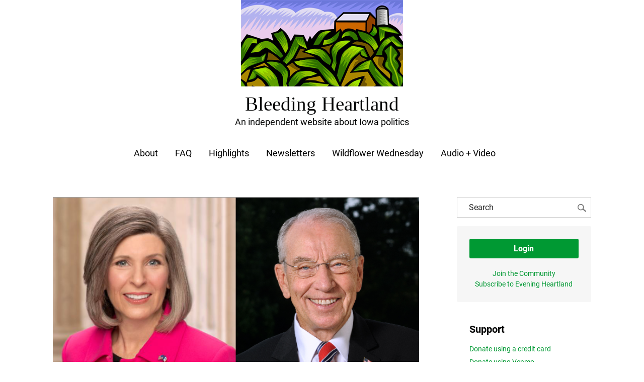

--- FILE ---
content_type: text/html; charset=UTF-8
request_url: https://www.bleedingheartland.com/2020/12/14/iowa-republicans-acknowledge-biden-will-be-president-without-admitting-he-won/
body_size: 29537
content:
<!doctype html>
<html class="no-js" lang="en">

<head><meta charset="utf-8"><meta name="viewport" content="width=device-width, initial-scale=1">
<title>Iowa Republicans acknowledge Biden will be president, without admitting he won - Bleeding Heartland</title>
<meta name='robots' content='index, follow, max-image-preview:large, max-snippet:-1, max-video-preview:-1' />
	<style>img:is([sizes="auto" i], [sizes^="auto," i]) { contain-intrinsic-size: 3000px 1500px }</style>
	
	<!-- This site is optimized with the Yoast SEO Premium plugin v24.3 (Yoast SEO v24.3) - https://yoast.com/wordpress/plugins/seo/ -->
	<meta name="description" content="No Republican representing Iowa in Congress has stated publicly that Biden legitimately won every state that cast its electoral votes for him." />
	<link rel="canonical" href="https://www.bleedingheartland.com/2020/12/14/iowa-republicans-acknowledge-biden-will-be-president-without-admitting-he-won/" />
	<meta property="og:locale" content="en_US" />
	<meta property="og:type" content="article" />
	<meta property="og:title" content="Iowa Republicans acknowledge Biden will be president, without admitting he won" />
	<meta property="og:description" content="No Republican representing Iowa in Congress has stated publicly that Biden legitimately won every state that cast its electoral votes for him." />
	<meta property="og:url" content="https://www.bleedingheartland.com/2020/12/14/iowa-republicans-acknowledge-biden-will-be-president-without-admitting-he-won/" />
	<meta property="og:site_name" content="Bleeding Heartland" />
	<meta property="article:published_time" content="2020-12-15T05:13:45+00:00" />
	<meta property="article:modified_time" content="2022-06-03T03:18:54+00:00" />
	<meta property="og:image" content="https://www.bleedingheartland.com/static/media/2020/03/JoniErnstChuckGrassley2020.png" />
	<meta property="og:image:width" content="671" />
	<meta property="og:image:height" content="425" />
	<meta property="og:image:type" content="image/png" />
	<meta name="author" content="Laura Belin" />
	<meta name="twitter:card" content="summary_large_image" />
	<meta name="twitter:description" content="No Republican representing Iowa in Congress has stated publicly that Biden legitimately won every state that cast its electoral votes for him." />
	<meta name="twitter:label1" content="Written by" />
	<meta name="twitter:data1" content="Laura Belin" />
	<meta name="twitter:label2" content="Est. reading time" />
	<meta name="twitter:data2" content="5 minutes" />
	<script type="application/ld+json" class="yoast-schema-graph">{"@context":"https://schema.org","@graph":[{"@type":"Article","@id":"https://www.bleedingheartland.com/2020/12/14/iowa-republicans-acknowledge-biden-will-be-president-without-admitting-he-won/#article","isPartOf":{"@id":"https://www.bleedingheartland.com/2020/12/14/iowa-republicans-acknowledge-biden-will-be-president-without-admitting-he-won/"},"author":[{"@id":"https://www.bleedingheartland.com/#/schema/person/b0fe4cf95350c51f14c4df4102ee4a9c"}],"headline":"Iowa Republicans acknowledge Biden will be president, without admitting he won","datePublished":"2020-12-15T05:13:45+00:00","dateModified":"2022-06-03T03:18:54+00:00","mainEntityOfPage":{"@id":"https://www.bleedingheartland.com/2020/12/14/iowa-republicans-acknowledge-biden-will-be-president-without-admitting-he-won/"},"wordCount":956,"commentCount":1,"publisher":{"@id":"https://www.bleedingheartland.com/#organization"},"keywords":["2020 eletions","analysis","Ashley Hinson","Chuck Grassley","Commentary","David Chung","Donald Trump","Joe Biden","Joni Ernst","Mariannette Miller-Meeks","news","Paul Pate","Randy Feenstra"],"inLanguage":"en-US","potentialAction":[{"@type":"CommentAction","name":"Comment","target":["https://www.bleedingheartland.com/2020/12/14/iowa-republicans-acknowledge-biden-will-be-president-without-admitting-he-won/#respond"]}]},{"@type":"WebPage","@id":"https://www.bleedingheartland.com/2020/12/14/iowa-republicans-acknowledge-biden-will-be-president-without-admitting-he-won/","url":"https://www.bleedingheartland.com/2020/12/14/iowa-republicans-acknowledge-biden-will-be-president-without-admitting-he-won/","name":"Iowa Republicans acknowledge Biden will be president, without admitting he won - Bleeding Heartland","isPartOf":{"@id":"https://www.bleedingheartland.com/#website"},"datePublished":"2020-12-15T05:13:45+00:00","dateModified":"2022-06-03T03:18:54+00:00","description":"No Republican representing Iowa in Congress has stated publicly that Biden legitimately won every state that cast its electoral votes for him.","breadcrumb":{"@id":"https://www.bleedingheartland.com/2020/12/14/iowa-republicans-acknowledge-biden-will-be-president-without-admitting-he-won/#breadcrumb"},"inLanguage":"en-US","potentialAction":[{"@type":"ReadAction","target":["https://www.bleedingheartland.com/2020/12/14/iowa-republicans-acknowledge-biden-will-be-president-without-admitting-he-won/"]}]},{"@type":"BreadcrumbList","@id":"https://www.bleedingheartland.com/2020/12/14/iowa-republicans-acknowledge-biden-will-be-president-without-admitting-he-won/#breadcrumb","itemListElement":[{"@type":"ListItem","position":1,"name":"Home","item":"https://www.bleedingheartland.com/"},{"@type":"ListItem","position":2,"name":"Iowa Republicans acknowledge Biden will be president, without admitting he won"}]},{"@type":"WebSite","@id":"https://www.bleedingheartland.com/#website","url":"https://www.bleedingheartland.com/","name":"Bleeding Heartland","description":"An independent website about Iowa politics","publisher":{"@id":"https://www.bleedingheartland.com/#organization"},"potentialAction":[{"@type":"SearchAction","target":{"@type":"EntryPoint","urlTemplate":"https://www.bleedingheartland.com/?s={search_term_string}"},"query-input":{"@type":"PropertyValueSpecification","valueRequired":true,"valueName":"search_term_string"}}],"inLanguage":"en-US"},{"@type":"Organization","@id":"https://www.bleedingheartland.com/#organization","name":"Bleeding Heartland","url":"https://www.bleedingheartland.com/","logo":{"@type":"ImageObject","inLanguage":"en-US","@id":"https://www.bleedingheartland.com/#/schema/logo/image/","url":"https://www.bleedingheartland.com/static/media/2019/01/bh-reconstructed.png","contentUrl":"https://www.bleedingheartland.com/static/media/2019/01/bh-reconstructed.png","width":2000,"height":1434,"caption":"Bleeding Heartland"},"image":{"@id":"https://www.bleedingheartland.com/#/schema/logo/image/"}},{"@type":"Person","@id":"https://www.bleedingheartland.com/#/schema/person/b0fe4cf95350c51f14c4df4102ee4a9c","name":"Laura Belin","image":{"@type":"ImageObject","inLanguage":"en-US","@id":"https://www.bleedingheartland.com/#/schema/person/image/f9ea1e7126c25e1a98a0d1986991bac0","url":"https://secure.gravatar.com/avatar/c2244981eb517ed54d0b95ca435bc552185b060a4ef30a4c798ea51cb2c28da7?s=96&d=mm&r=g","contentUrl":"https://secure.gravatar.com/avatar/c2244981eb517ed54d0b95ca435bc552185b060a4ef30a4c798ea51cb2c28da7?s=96&d=mm&r=g","caption":"Laura Belin"},"sameAs":["http://www.bleedingheartland.com"],"url":"https://www.bleedingheartland.com/author/laura-belin/"}]}</script>
	<!-- / Yoast SEO Premium plugin. -->


<link rel="alternate" type="application/rss+xml" title="Bleeding Heartland &raquo; Iowa Republicans acknowledge Biden will be president, without admitting he won Comments Feed" href="https://www.bleedingheartland.com/2020/12/14/iowa-republicans-acknowledge-biden-will-be-president-without-admitting-he-won/feed/" />
<script type="text/javascript">
/* <![CDATA[ */
window._wpemojiSettings = {"baseUrl":"https:\/\/s.w.org\/images\/core\/emoji\/16.0.1\/72x72\/","ext":".png","svgUrl":"https:\/\/s.w.org\/images\/core\/emoji\/16.0.1\/svg\/","svgExt":".svg","source":{"concatemoji":"https:\/\/www.bleedingheartland.com\/wp-includes\/js\/wp-emoji-release.min.js?ver=6.8.2"}};
/*! This file is auto-generated */
!function(s,n){var o,i,e;function c(e){try{var t={supportTests:e,timestamp:(new Date).valueOf()};sessionStorage.setItem(o,JSON.stringify(t))}catch(e){}}function p(e,t,n){e.clearRect(0,0,e.canvas.width,e.canvas.height),e.fillText(t,0,0);var t=new Uint32Array(e.getImageData(0,0,e.canvas.width,e.canvas.height).data),a=(e.clearRect(0,0,e.canvas.width,e.canvas.height),e.fillText(n,0,0),new Uint32Array(e.getImageData(0,0,e.canvas.width,e.canvas.height).data));return t.every(function(e,t){return e===a[t]})}function u(e,t){e.clearRect(0,0,e.canvas.width,e.canvas.height),e.fillText(t,0,0);for(var n=e.getImageData(16,16,1,1),a=0;a<n.data.length;a++)if(0!==n.data[a])return!1;return!0}function f(e,t,n,a){switch(t){case"flag":return n(e,"\ud83c\udff3\ufe0f\u200d\u26a7\ufe0f","\ud83c\udff3\ufe0f\u200b\u26a7\ufe0f")?!1:!n(e,"\ud83c\udde8\ud83c\uddf6","\ud83c\udde8\u200b\ud83c\uddf6")&&!n(e,"\ud83c\udff4\udb40\udc67\udb40\udc62\udb40\udc65\udb40\udc6e\udb40\udc67\udb40\udc7f","\ud83c\udff4\u200b\udb40\udc67\u200b\udb40\udc62\u200b\udb40\udc65\u200b\udb40\udc6e\u200b\udb40\udc67\u200b\udb40\udc7f");case"emoji":return!a(e,"\ud83e\udedf")}return!1}function g(e,t,n,a){var r="undefined"!=typeof WorkerGlobalScope&&self instanceof WorkerGlobalScope?new OffscreenCanvas(300,150):s.createElement("canvas"),o=r.getContext("2d",{willReadFrequently:!0}),i=(o.textBaseline="top",o.font="600 32px Arial",{});return e.forEach(function(e){i[e]=t(o,e,n,a)}),i}function t(e){var t=s.createElement("script");t.src=e,t.defer=!0,s.head.appendChild(t)}"undefined"!=typeof Promise&&(o="wpEmojiSettingsSupports",i=["flag","emoji"],n.supports={everything:!0,everythingExceptFlag:!0},e=new Promise(function(e){s.addEventListener("DOMContentLoaded",e,{once:!0})}),new Promise(function(t){var n=function(){try{var e=JSON.parse(sessionStorage.getItem(o));if("object"==typeof e&&"number"==typeof e.timestamp&&(new Date).valueOf()<e.timestamp+604800&&"object"==typeof e.supportTests)return e.supportTests}catch(e){}return null}();if(!n){if("undefined"!=typeof Worker&&"undefined"!=typeof OffscreenCanvas&&"undefined"!=typeof URL&&URL.createObjectURL&&"undefined"!=typeof Blob)try{var e="postMessage("+g.toString()+"("+[JSON.stringify(i),f.toString(),p.toString(),u.toString()].join(",")+"));",a=new Blob([e],{type:"text/javascript"}),r=new Worker(URL.createObjectURL(a),{name:"wpTestEmojiSupports"});return void(r.onmessage=function(e){c(n=e.data),r.terminate(),t(n)})}catch(e){}c(n=g(i,f,p,u))}t(n)}).then(function(e){for(var t in e)n.supports[t]=e[t],n.supports.everything=n.supports.everything&&n.supports[t],"flag"!==t&&(n.supports.everythingExceptFlag=n.supports.everythingExceptFlag&&n.supports[t]);n.supports.everythingExceptFlag=n.supports.everythingExceptFlag&&!n.supports.flag,n.DOMReady=!1,n.readyCallback=function(){n.DOMReady=!0}}).then(function(){return e}).then(function(){var e;n.supports.everything||(n.readyCallback(),(e=n.source||{}).concatemoji?t(e.concatemoji):e.wpemoji&&e.twemoji&&(t(e.twemoji),t(e.wpemoji)))}))}((window,document),window._wpemojiSettings);
/* ]]> */
</script>
<link rel='stylesheet' id='buttons-css' href='https://www.bleedingheartland.com/wp-includes/css/buttons.min.css?ver=6.8.2' type='text/css' media='all' />
<link rel='stylesheet' id='dashicons-css' href='https://www.bleedingheartland.com/wp-includes/css/dashicons.min.css?ver=6.8.2' type='text/css' media='all' />
<link rel='stylesheet' id='mediaelement-css' href='https://www.bleedingheartland.com/wp-includes/js/mediaelement/mediaelementplayer-legacy.min.css?ver=4.2.17' type='text/css' media='all' />
<link rel='stylesheet' id='wp-mediaelement-css' href='https://www.bleedingheartland.com/wp-includes/js/mediaelement/wp-mediaelement.min.css?ver=6.8.2' type='text/css' media='all' />
<link rel='stylesheet' id='media-views-css' href='https://www.bleedingheartland.com/wp-includes/css/media-views.min.css?ver=6.8.2' type='text/css' media='all' />
<link rel='stylesheet' id='imgareaselect-css' href='https://www.bleedingheartland.com/wp-includes/js/imgareaselect/imgareaselect.css?ver=0.9.8' type='text/css' media='all' />
<style id='wp-emoji-styles-inline-css' type='text/css'>

	img.wp-smiley, img.emoji {
		display: inline !important;
		border: none !important;
		box-shadow: none !important;
		height: 1em !important;
		width: 1em !important;
		margin: 0 0.07em !important;
		vertical-align: -0.1em !important;
		background: none !important;
		padding: 0 !important;
	}
</style>
<link rel='stylesheet' id='wp-block-library-css' href='https://www.bleedingheartland.com/wp-includes/css/dist/block-library/style.min.css?ver=6.8.2' type='text/css' media='all' />
<style id='wp-block-library-theme-inline-css' type='text/css'>
.wp-block-audio :where(figcaption){color:#555;font-size:13px;text-align:center}.is-dark-theme .wp-block-audio :where(figcaption){color:#ffffffa6}.wp-block-audio{margin:0 0 1em}.wp-block-code{border:1px solid #ccc;border-radius:4px;font-family:Menlo,Consolas,monaco,monospace;padding:.8em 1em}.wp-block-embed :where(figcaption){color:#555;font-size:13px;text-align:center}.is-dark-theme .wp-block-embed :where(figcaption){color:#ffffffa6}.wp-block-embed{margin:0 0 1em}.blocks-gallery-caption{color:#555;font-size:13px;text-align:center}.is-dark-theme .blocks-gallery-caption{color:#ffffffa6}:root :where(.wp-block-image figcaption){color:#555;font-size:13px;text-align:center}.is-dark-theme :root :where(.wp-block-image figcaption){color:#ffffffa6}.wp-block-image{margin:0 0 1em}.wp-block-pullquote{border-bottom:4px solid;border-top:4px solid;color:currentColor;margin-bottom:1.75em}.wp-block-pullquote cite,.wp-block-pullquote footer,.wp-block-pullquote__citation{color:currentColor;font-size:.8125em;font-style:normal;text-transform:uppercase}.wp-block-quote{border-left:.25em solid;margin:0 0 1.75em;padding-left:1em}.wp-block-quote cite,.wp-block-quote footer{color:currentColor;font-size:.8125em;font-style:normal;position:relative}.wp-block-quote:where(.has-text-align-right){border-left:none;border-right:.25em solid;padding-left:0;padding-right:1em}.wp-block-quote:where(.has-text-align-center){border:none;padding-left:0}.wp-block-quote.is-large,.wp-block-quote.is-style-large,.wp-block-quote:where(.is-style-plain){border:none}.wp-block-search .wp-block-search__label{font-weight:700}.wp-block-search__button{border:1px solid #ccc;padding:.375em .625em}:where(.wp-block-group.has-background){padding:1.25em 2.375em}.wp-block-separator.has-css-opacity{opacity:.4}.wp-block-separator{border:none;border-bottom:2px solid;margin-left:auto;margin-right:auto}.wp-block-separator.has-alpha-channel-opacity{opacity:1}.wp-block-separator:not(.is-style-wide):not(.is-style-dots){width:100px}.wp-block-separator.has-background:not(.is-style-dots){border-bottom:none;height:1px}.wp-block-separator.has-background:not(.is-style-wide):not(.is-style-dots){height:2px}.wp-block-table{margin:0 0 1em}.wp-block-table td,.wp-block-table th{word-break:normal}.wp-block-table :where(figcaption){color:#555;font-size:13px;text-align:center}.is-dark-theme .wp-block-table :where(figcaption){color:#ffffffa6}.wp-block-video :where(figcaption){color:#555;font-size:13px;text-align:center}.is-dark-theme .wp-block-video :where(figcaption){color:#ffffffa6}.wp-block-video{margin:0 0 1em}:root :where(.wp-block-template-part.has-background){margin-bottom:0;margin-top:0;padding:1.25em 2.375em}
</style>
<style id='classic-theme-styles-inline-css' type='text/css'>
/*! This file is auto-generated */
.wp-block-button__link{color:#fff;background-color:#32373c;border-radius:9999px;box-shadow:none;text-decoration:none;padding:calc(.667em + 2px) calc(1.333em + 2px);font-size:1.125em}.wp-block-file__button{background:#32373c;color:#fff;text-decoration:none}
</style>
<style id='co-authors-plus-coauthors-style-inline-css' type='text/css'>
.wp-block-co-authors-plus-coauthors.is-layout-flow [class*=wp-block-co-authors-plus]{display:inline}

</style>
<style id='co-authors-plus-avatar-style-inline-css' type='text/css'>
.wp-block-co-authors-plus-avatar :where(img){height:auto;max-width:100%;vertical-align:bottom}.wp-block-co-authors-plus-coauthors.is-layout-flow .wp-block-co-authors-plus-avatar :where(img){vertical-align:middle}.wp-block-co-authors-plus-avatar:is(.alignleft,.alignright){display:table}.wp-block-co-authors-plus-avatar.aligncenter{display:table;margin-inline:auto}

</style>
<style id='co-authors-plus-image-style-inline-css' type='text/css'>
.wp-block-co-authors-plus-image{margin-bottom:0}.wp-block-co-authors-plus-image :where(img){height:auto;max-width:100%;vertical-align:bottom}.wp-block-co-authors-plus-coauthors.is-layout-flow .wp-block-co-authors-plus-image :where(img){vertical-align:middle}.wp-block-co-authors-plus-image:is(.alignfull,.alignwide) :where(img){width:100%}.wp-block-co-authors-plus-image:is(.alignleft,.alignright){display:table}.wp-block-co-authors-plus-image.aligncenter{display:table;margin-inline:auto}

</style>
<link rel='stylesheet' id='marketmade-marketmade-list-block-css' href='https://www.bleedingheartland.com/wp-content/plugins/marketmade-list/build/style-index.css?ver=1763717414' type='text/css' media='all' />
<style id='global-styles-inline-css' type='text/css'>
:root{--wp--preset--aspect-ratio--square: 1;--wp--preset--aspect-ratio--4-3: 4/3;--wp--preset--aspect-ratio--3-4: 3/4;--wp--preset--aspect-ratio--3-2: 3/2;--wp--preset--aspect-ratio--2-3: 2/3;--wp--preset--aspect-ratio--16-9: 16/9;--wp--preset--aspect-ratio--9-16: 9/16;--wp--preset--color--black: #010202;--wp--preset--color--cyan-bluish-gray: #abb8c3;--wp--preset--color--white: #FFFFFF;--wp--preset--color--pale-pink: #f78da7;--wp--preset--color--vivid-red: #cf2e2e;--wp--preset--color--luminous-vivid-orange: #ff6900;--wp--preset--color--luminous-vivid-amber: #fcb900;--wp--preset--color--light-green-cyan: #7bdcb5;--wp--preset--color--vivid-green-cyan: #00d084;--wp--preset--color--pale-cyan-blue: #8ed1fc;--wp--preset--color--vivid-cyan-blue: #0693e3;--wp--preset--color--vivid-purple: #9b51e0;--wp--preset--color--green: #009933;--wp--preset--color--gray-one: #f6f6f6;--wp--preset--color--gray-two: #eaeaea;--wp--preset--color--gray-three: #232323;--wp--preset--color--dem: #232066;--wp--preset--color--rep: #E91D0E;--wp--preset--gradient--vivid-cyan-blue-to-vivid-purple: linear-gradient(135deg,rgba(6,147,227,1) 0%,rgb(155,81,224) 100%);--wp--preset--gradient--light-green-cyan-to-vivid-green-cyan: linear-gradient(135deg,rgb(122,220,180) 0%,rgb(0,208,130) 100%);--wp--preset--gradient--luminous-vivid-amber-to-luminous-vivid-orange: linear-gradient(135deg,rgba(252,185,0,1) 0%,rgba(255,105,0,1) 100%);--wp--preset--gradient--luminous-vivid-orange-to-vivid-red: linear-gradient(135deg,rgba(255,105,0,1) 0%,rgb(207,46,46) 100%);--wp--preset--gradient--very-light-gray-to-cyan-bluish-gray: linear-gradient(135deg,rgb(238,238,238) 0%,rgb(169,184,195) 100%);--wp--preset--gradient--cool-to-warm-spectrum: linear-gradient(135deg,rgb(74,234,220) 0%,rgb(151,120,209) 20%,rgb(207,42,186) 40%,rgb(238,44,130) 60%,rgb(251,105,98) 80%,rgb(254,248,76) 100%);--wp--preset--gradient--blush-light-purple: linear-gradient(135deg,rgb(255,206,236) 0%,rgb(152,150,240) 100%);--wp--preset--gradient--blush-bordeaux: linear-gradient(135deg,rgb(254,205,165) 0%,rgb(254,45,45) 50%,rgb(107,0,62) 100%);--wp--preset--gradient--luminous-dusk: linear-gradient(135deg,rgb(255,203,112) 0%,rgb(199,81,192) 50%,rgb(65,88,208) 100%);--wp--preset--gradient--pale-ocean: linear-gradient(135deg,rgb(255,245,203) 0%,rgb(182,227,212) 50%,rgb(51,167,181) 100%);--wp--preset--gradient--electric-grass: linear-gradient(135deg,rgb(202,248,128) 0%,rgb(113,206,126) 100%);--wp--preset--gradient--midnight: linear-gradient(135deg,rgb(2,3,129) 0%,rgb(40,116,252) 100%);--wp--preset--font-size--small: 13px;--wp--preset--font-size--medium: 20px;--wp--preset--font-size--large: 36px;--wp--preset--font-size--x-large: 42px;--wp--preset--font-size--13: 96px;--wp--preset--font-size--12: 72px;--wp--preset--font-size--11: 60px;--wp--preset--font-size--10: 55px;--wp--preset--font-size--9: 48px;--wp--preset--font-size--8: 42px;--wp--preset--font-size--7: 36px;--wp--preset--font-size--6: 24px;--wp--preset--font-size--5: 20px;--wp--preset--font-size--4: 18px;--wp--preset--font-size--3: 16px;--wp--preset--font-size--2: 14px;--wp--preset--font-size--1: 12px;--wp--preset--spacing--20: 0.44rem;--wp--preset--spacing--30: 0.67rem;--wp--preset--spacing--40: 1rem;--wp--preset--spacing--50: 1.5rem;--wp--preset--spacing--60: 2.25rem;--wp--preset--spacing--70: 3.38rem;--wp--preset--spacing--80: 5.06rem;--wp--preset--shadow--natural: 6px 6px 9px rgba(0, 0, 0, 0.2);--wp--preset--shadow--deep: 12px 12px 50px rgba(0, 0, 0, 0.4);--wp--preset--shadow--sharp: 6px 6px 0px rgba(0, 0, 0, 0.2);--wp--preset--shadow--outlined: 6px 6px 0px -3px rgba(255, 255, 255, 1), 6px 6px rgba(0, 0, 0, 1);--wp--preset--shadow--crisp: 6px 6px 0px rgba(0, 0, 0, 1);}:where(.is-layout-flex){gap: 0.5em;}:where(.is-layout-grid){gap: 0.5em;}body .is-layout-flex{display: flex;}.is-layout-flex{flex-wrap: wrap;align-items: center;}.is-layout-flex > :is(*, div){margin: 0;}body .is-layout-grid{display: grid;}.is-layout-grid > :is(*, div){margin: 0;}:where(.wp-block-columns.is-layout-flex){gap: 2em;}:where(.wp-block-columns.is-layout-grid){gap: 2em;}:where(.wp-block-post-template.is-layout-flex){gap: 1.25em;}:where(.wp-block-post-template.is-layout-grid){gap: 1.25em;}.has-black-color{color: var(--wp--preset--color--black) !important;}.has-cyan-bluish-gray-color{color: var(--wp--preset--color--cyan-bluish-gray) !important;}.has-white-color{color: var(--wp--preset--color--white) !important;}.has-pale-pink-color{color: var(--wp--preset--color--pale-pink) !important;}.has-vivid-red-color{color: var(--wp--preset--color--vivid-red) !important;}.has-luminous-vivid-orange-color{color: var(--wp--preset--color--luminous-vivid-orange) !important;}.has-luminous-vivid-amber-color{color: var(--wp--preset--color--luminous-vivid-amber) !important;}.has-light-green-cyan-color{color: var(--wp--preset--color--light-green-cyan) !important;}.has-vivid-green-cyan-color{color: var(--wp--preset--color--vivid-green-cyan) !important;}.has-pale-cyan-blue-color{color: var(--wp--preset--color--pale-cyan-blue) !important;}.has-vivid-cyan-blue-color{color: var(--wp--preset--color--vivid-cyan-blue) !important;}.has-vivid-purple-color{color: var(--wp--preset--color--vivid-purple) !important;}.has-black-background-color{background-color: var(--wp--preset--color--black) !important;}.has-cyan-bluish-gray-background-color{background-color: var(--wp--preset--color--cyan-bluish-gray) !important;}.has-white-background-color{background-color: var(--wp--preset--color--white) !important;}.has-pale-pink-background-color{background-color: var(--wp--preset--color--pale-pink) !important;}.has-vivid-red-background-color{background-color: var(--wp--preset--color--vivid-red) !important;}.has-luminous-vivid-orange-background-color{background-color: var(--wp--preset--color--luminous-vivid-orange) !important;}.has-luminous-vivid-amber-background-color{background-color: var(--wp--preset--color--luminous-vivid-amber) !important;}.has-light-green-cyan-background-color{background-color: var(--wp--preset--color--light-green-cyan) !important;}.has-vivid-green-cyan-background-color{background-color: var(--wp--preset--color--vivid-green-cyan) !important;}.has-pale-cyan-blue-background-color{background-color: var(--wp--preset--color--pale-cyan-blue) !important;}.has-vivid-cyan-blue-background-color{background-color: var(--wp--preset--color--vivid-cyan-blue) !important;}.has-vivid-purple-background-color{background-color: var(--wp--preset--color--vivid-purple) !important;}.has-black-border-color{border-color: var(--wp--preset--color--black) !important;}.has-cyan-bluish-gray-border-color{border-color: var(--wp--preset--color--cyan-bluish-gray) !important;}.has-white-border-color{border-color: var(--wp--preset--color--white) !important;}.has-pale-pink-border-color{border-color: var(--wp--preset--color--pale-pink) !important;}.has-vivid-red-border-color{border-color: var(--wp--preset--color--vivid-red) !important;}.has-luminous-vivid-orange-border-color{border-color: var(--wp--preset--color--luminous-vivid-orange) !important;}.has-luminous-vivid-amber-border-color{border-color: var(--wp--preset--color--luminous-vivid-amber) !important;}.has-light-green-cyan-border-color{border-color: var(--wp--preset--color--light-green-cyan) !important;}.has-vivid-green-cyan-border-color{border-color: var(--wp--preset--color--vivid-green-cyan) !important;}.has-pale-cyan-blue-border-color{border-color: var(--wp--preset--color--pale-cyan-blue) !important;}.has-vivid-cyan-blue-border-color{border-color: var(--wp--preset--color--vivid-cyan-blue) !important;}.has-vivid-purple-border-color{border-color: var(--wp--preset--color--vivid-purple) !important;}.has-vivid-cyan-blue-to-vivid-purple-gradient-background{background: var(--wp--preset--gradient--vivid-cyan-blue-to-vivid-purple) !important;}.has-light-green-cyan-to-vivid-green-cyan-gradient-background{background: var(--wp--preset--gradient--light-green-cyan-to-vivid-green-cyan) !important;}.has-luminous-vivid-amber-to-luminous-vivid-orange-gradient-background{background: var(--wp--preset--gradient--luminous-vivid-amber-to-luminous-vivid-orange) !important;}.has-luminous-vivid-orange-to-vivid-red-gradient-background{background: var(--wp--preset--gradient--luminous-vivid-orange-to-vivid-red) !important;}.has-very-light-gray-to-cyan-bluish-gray-gradient-background{background: var(--wp--preset--gradient--very-light-gray-to-cyan-bluish-gray) !important;}.has-cool-to-warm-spectrum-gradient-background{background: var(--wp--preset--gradient--cool-to-warm-spectrum) !important;}.has-blush-light-purple-gradient-background{background: var(--wp--preset--gradient--blush-light-purple) !important;}.has-blush-bordeaux-gradient-background{background: var(--wp--preset--gradient--blush-bordeaux) !important;}.has-luminous-dusk-gradient-background{background: var(--wp--preset--gradient--luminous-dusk) !important;}.has-pale-ocean-gradient-background{background: var(--wp--preset--gradient--pale-ocean) !important;}.has-electric-grass-gradient-background{background: var(--wp--preset--gradient--electric-grass) !important;}.has-midnight-gradient-background{background: var(--wp--preset--gradient--midnight) !important;}.has-small-font-size{font-size: var(--wp--preset--font-size--small) !important;}.has-medium-font-size{font-size: var(--wp--preset--font-size--medium) !important;}.has-large-font-size{font-size: var(--wp--preset--font-size--large) !important;}.has-x-large-font-size{font-size: var(--wp--preset--font-size--x-large) !important;}
:where(.wp-block-post-template.is-layout-flex){gap: 1.25em;}:where(.wp-block-post-template.is-layout-grid){gap: 1.25em;}
:where(.wp-block-columns.is-layout-flex){gap: 2em;}:where(.wp-block-columns.is-layout-grid){gap: 2em;}
:root :where(.wp-block-pullquote){font-size: 1.5em;line-height: 1.6;}
</style>
<link rel='stylesheet' id='main-css' href='https://www.bleedingheartland.com/wp-content/themes/bleedingheartland/assets/css/main.css?ver=1763717414' type='text/css' media='all' />
<script type="text/javascript" id="utils-js-extra">
/* <![CDATA[ */
var userSettings = {"url":"\/","uid":"0","time":"1768374283","secure":"1"};
/* ]]> */
</script>
<script type="text/javascript" src="https://www.bleedingheartland.com/wp-includes/js/utils.min.js?ver=6.8.2" id="utils-js"></script>
<script type="text/javascript" src="https://www.bleedingheartland.com/wp-includes/js/jquery/jquery.min.js?ver=3.7.1" id="jquery-core-js"></script>
<script type="text/javascript" src="https://www.bleedingheartland.com/wp-includes/js/jquery/jquery-migrate.min.js?ver=3.4.1" id="jquery-migrate-js"></script>
<script type="text/javascript" src="https://www.bleedingheartland.com/wp-includes/js/plupload/moxie.min.js?ver=1.3.5.1" id="moxiejs-js"></script>
<script type="text/javascript" src="https://www.bleedingheartland.com/wp-includes/js/plupload/plupload.min.js?ver=2.1.9" id="plupload-js"></script>
<!--[if lt IE 8]>
<script type="text/javascript" src="https://www.bleedingheartland.com/wp-includes/js/json2.min.js?ver=2015-05-03" id="json2-js"></script>
<![endif]-->
<link rel="https://api.w.org/" href="https://www.bleedingheartland.com/wp-json/" /><link rel="alternate" title="JSON" type="application/json" href="https://www.bleedingheartland.com/wp-json/wp/v2/posts/87342" /><link rel="EditURI" type="application/rsd+xml" title="RSD" href="https://www.bleedingheartland.com/xmlrpc.php?rsd" />
<meta name="generator" content="WordPress 6.8.2" />
<link rel='shortlink' href='https://www.bleedingheartland.com/?p=87342' />
<link rel="alternate" title="oEmbed (JSON)" type="application/json+oembed" href="https://www.bleedingheartland.com/wp-json/oembed/1.0/embed?url=https%3A%2F%2Fwww.bleedingheartland.com%2F2020%2F12%2F14%2Fiowa-republicans-acknowledge-biden-will-be-president-without-admitting-he-won%2F" />
<link rel="alternate" title="oEmbed (XML)" type="text/xml+oembed" href="https://www.bleedingheartland.com/wp-json/oembed/1.0/embed?url=https%3A%2F%2Fwww.bleedingheartland.com%2F2020%2F12%2F14%2Fiowa-republicans-acknowledge-biden-will-be-president-without-admitting-he-won%2F&#038;format=xml" />
		<style type="text/css" id="wp-custom-css">
			#main-nav {
margin-top: 20px;	
}

#main-nav li {
	list-style:none;
	display: inline;
	margin-right: 30px;
	font-weight: 400;
}

#main-nav a {
	color: #000000;
}


@media only screen and (max-width: 900px) {
		.w-mobile-100 {
			width: 100%;
		}
  }
}


.tooltip-inner {
	max-width: none !important;
	color: #000 !important;
	background-color: none !important;
}




body .wp-block-quote {
	    border-left: 1px solid #009933;
}

p .plyr {
    font-family: inherit;
    font-weight: inherit;
    line-height: inherit;
    max-width: none;
    min-width: 0;
    position: relative;
    text-shadow: none;
    transition: inherit;
	  display: inline;
}


.mejs-mediaelement .plyr__controls,
.mejs-mediaelement .plyr__play-large {
	display: none;
}


.can-image {
	position: relative;
}

.can-image:before {
	display: block;
	content: '';
	background-size: cover;
	background-position: top center;
	position: absolute;
	width: 100%;
	height: 100%;
}

[data-can-name *= biden ] .can-image:before {
	background-image: url('/static/media/2019/12/biden.jpg');
}

[data-can-name *= warren ] .can-image:before {
	background-image: url('/static/media/2019/12/warren.jpg');
}

[data-can-name *= bernie ] .can-image:before {
	background-image: url('/static/media/2019/12/bernie.jpg');
}

[data-can-name *= bloomberg ] .can-image:before {
	background-image: url('/static/media/2019/12/bloomberg.jpg');
}

[data-can-name *= amy ] .can-image:before {
	background-image: url('/static/media/2019/12/amy.jpg');
}

[data-can-name *= pete ] .can-image:before {
	background-image: url('/static/media/2019/12/pete.jpg');
}

.primary-results-table .label-canidates {
	padding-left: 0;
}






#map-tooltip {
	margin-top: 51px;
}

.county-data-container,
.map-data-container {
    overflow: hidden;
}

.key-row {
	display: inline-block;
	margin-bottom: 35px;
}

.key-item {
	margin-right: 20px;
	display: inline-block;
}

.key-item p {
	display: inline-block;
}

.key-color {
    width: 20px;
    height: 20px;
    display: inline-block;
    margin-right: 5px;
}
		</style>
		</head>





<body class="blog single-post">
  <div class="main">
    <header class="header-main mm-fixed-top">
        <div class="header-inner">
	<a href="/" class="logo-main">
		<img src="/wp-content/themes/bleedingheartland/assets/i/logo.png" />
		<div class="logo-text-top">Bleeding Heartland</div>
		<div class="logo-text-bottom">An independent website about Iowa politics</div>
	</a>

	<nav id="main-nav">
        <!-- wp:list -->
<ul><!-- wp:list-item -->
<li><a href="/about/">About</a></li>
<!-- /wp:list-item -->

<!-- wp:list-item -->
<li><a href="/faq/">FAQ</a></li>
<!-- /wp:list-item -->

<!-- wp:list-item -->
<li><a href="/highlights/">Highlights</a></li>
<!-- /wp:list-item -->

<!-- wp:list-item -->
<li><a href="/evening">Newsletters</a></li>
<!-- /wp:list-item -->

<!-- wp:list-item -->
<li><a href="/wildflowers">Wildflower Wednesday</a></li>
<!-- /wp:list-item -->

<!-- wp:list-item -->
<li><a href="/video/">Audio + Video</a></li>
<!-- /wp:list-item --></ul>
<!-- /wp:list -->	</nav>

	<a href="#mobile-menu" class="mobile mobile-menu-toggle">
		<span class="line-1"></span>
		<span class="line-2"></span>
		<span class="line-3"></span>
	</a>
    <a href="/" class="mobile logo-mobile">Bleeding Heartland</a>
</div>
    </header>
    <div class="container-main">
<div class="main-inner">
  <div class="main-left">
    <article>
    
<div class="media-wrap"><img class="article-img" src="https://www.bleedingheartland.com/static/media/2020/03/JoniErnstChuckGrassley2020.png" /></div>    <h2 class="article-title">Iowa Republicans acknowledge Biden will be president, without admitting he won</h2>
    <ul class="article-publish-data">
        <li class="no-divide"><a class="icon-bh-link" title="Permalink" href="https://www.bleedingheartland.com/2020/12/14/iowa-republicans-acknowledge-biden-will-be-president-without-admitting-he-won/"></a></li>
        <li>Monday, Dec 14 2020</li><li><a href="https://www.bleedingheartland.com/author/laura-belin/" title="Posts by Laura Belin" class="author url fn" rel="author">Laura Belin</a></li>        <li><a title="comments" href="#comments">
            1 Comment        </a></li>
            </ul>

    <div class="article-content">
        <p>Most of the Republicans who will represent Iowa in Congress next year are on record saying Joe Biden will be president of the United States.</p>
<p>But none have stated publicly that Biden legitimately won every state that cast its electoral votes for him on December 14.</p>
<p>With President Donald Trump and many of his supporters spreading false allegations of election fraud every day, it&#8217;s critically important for Republicans to state unambiguously that Biden won <strong>both</strong> the national popular vote <strong>and</strong> more votes than Trump in states that account for 306 electoral votes. Few prominent Iowa Republicans are up to that task.<br />
<!--more--><br />
After Biden received more than enough electoral votes to win, Siobhan Hughes of the Wall Street Journal <a href="https://twitter.com/kristin__wilson/status/1338619461822197763" target="_blank" rel="noopener noreferrer">asked Senator Chuck Grassley</a>, &#8220;Is it time to acknowledge Biden as president-elect?&#8221; Grassley dodged: &#8220;I don’t have to – the Constitution does.&#8221;</p>
<p>Hughes followed up: &#8220;And do you acknowledge him as president-elect?&#8221; Grassley replied, &#8220;I follow the Constitution.&#8221;</p>
<p>The senator <a href="https://twitter.com/tbweig/status/1338647198909820928" target="_blank" rel="noopener noreferrer">later said in a statement</a>, &#8220;The Electoral College met and voted according to our constitutional process.&#8221;</p>
<p>So <a href="https://www.desmoinesregister.com/story/news/politics/2020/12/14/iowa-republicans-grassley-ernst-acknowledge-joe-biden-electoral-college-victory/6549680002/" target="_blank" rel="noopener noreferrer">does he acknowledge</a> Biden was elected president? &#8220;Under the Constitution, that was decided by the Electoral College,” Grassley said.</p>
<p>Senator Joni Ernst took a similar stance, Stephen Gruber-Miller <a href="https://www.desmoinesregister.com/story/news/politics/2020/12/14/iowa-republicans-grassley-ernst-acknowledge-joe-biden-electoral-college-victory/6549680002/" target="_blank" rel="noopener noreferrer">reported for the Des Moines Register</a>.</p>
<blockquote><p>&#8220;Like it or not, I know for Iowans it&#8217;s disappointing. But the process is what it is and the Constitution will be followed,&#8221; she told reporters on Capitol Hill on Monday.</p>
<p>Asked if that means Biden is the president-elect, Ernst said, &#8220;if that&#8217;s what the Electoral College decides today.&#8221;</p></blockquote>
<p>Representative-elect Ashley Hinson of the first Congressional district is staking out the same territory.</p>
<blockquote><p>&#8220;Given the status of the campaign&#8217;s legal challenges, and with presidential electors officially casting over 270 votes for Vice President Biden, it is clear he is going to be sworn in as our next president,&#8221; Hinson said in a statement. &#8220;While Joe Biden and I disagree on many issues, I know we can find common ground and work together to better the lives of Iowans and all Americans.&#8221;</p></blockquote>
<p>And Mariannette Miller-Meeks, who was certified the winner of Iowa&#8217;s second Congressional district but may not be seated in January, <a href="/2020/12/04/there-must-have-been-a-better-way/" target="_blank" rel="noopener noreferrer">pending an appeal</a> of that result, <a href="http://www.iowapbs.org/iowapress/story/37767/sen-mariannette-miller-meeks" target="_blank" rel="noopener noreferrer">said on Iowa PBS on December 4</a>,</p>
<blockquote><p>[Caroline] Cummings: Switching to politics here, did Donald Trump lose the election?</p>
<p>Miller-Meeks: Well, I think that he is still going through the legal process as my opponent is going through, but I think that all transition services should be available to President-elect Biden, that at this point in time the way that the courts have ruled and the Electoral College votes have gone, President-elect Biden will be assuming office. But I do think that just as my opponent is going through all maneuvers, even though they jumped over the Iowa courts, I think the President, President Trump should go through all the legal options that are available to him as well.</p></blockquote>
<p>Asked last week whether he would encourage Trump to concede after the electoral college votes, Grassley told <a href="https://twitter.com/mkraju/status/1337010475742203906" target="_blank" rel="noopener noreferrer">reporters in Washington</a>, “Trump&#8217;s going to do what Trump is going to do. That&#8217;s the only answer I&#8217;m going to give you.&#8221;</p>
<p>CNN&#8217;s Manu Raju <a href="https://twitter.com/mkraju/status/1336869366978252800" target="_blank" rel="noopener noreferrer">reported on December 9</a> on how Ernst answered the same question: &#8220;We want to make sure every legal vote is counted. I think that&#8217;s really, really important. I think that&#8217;s what the President wants.”</p>
<p>Such cop-outs are not good enough, when Trump is relentlessly trying to undermine public confidence in the electoral process. Republicans need to say out loud not only that Biden won the electoral college, but won it legitimately.</p>
<p>David Chung, a Trump elector from Iowa&#8217;s first Congressional district, showed how it&#8217;s done. According to Cedar Rapids Gazette columnist Adam Sullivan, Chung <a href="https://twitter.com/AdamBSullivan/status/1338547333643063297" target="_blank" rel="noopener noreferrer">posted on Facebook</a> this morning,</p>
<blockquote><p>&#8220;Yes, I am a Trump elector. No, I do not think our electoral system is broken. Yes, I think there is room for reform. No, I do not believe that Biden &#8216;stole the election.'&#8221;</p></blockquote>
<p>More like that, please.</p>
<p>P.S. Representative-elect Randy Feenstra of Iowa&#8217;s fourth Congressional district has not publicly acknowledged that Biden will be president, to my knowledge. Nor has Secretary of State Paul Pate, WHO-TV&#8217;s Justin Surrency <a href="https://who13.com/news/politics/iowas-electoral-votes-go-to-trump-as-election-officials-shy-away-from-calling-biden-president-elect/" target="_blank" rel="noopener noreferrer">reported on December 14</a>.</p>
<blockquote><p>Pate isn’t ready to call Biden “president-elect” just yet. “I think it is a process and you have to let it work itself through. The last thing you want is for Americans to feel short-changed on their vote, so I believe let the process work itself through just as we did in Iowa,” Pate said. [&#8230;]</p>
<p>“I think the system is working. The courts are there for a reason and Congress is there for a reason and I just ask the people to be patient,” Pate said.</p></blockquote>
<p>Pate&#8217;s more worried about protecting his right flank than defending his colleagues who presided over free and fair elections. He would be outraged if the president and his minions were wrongly accusing him of incompetence or fraud. And as former Iowa GOP co-chair Bill Schickel wrote <a href="https://www.desmoinesregister.com/story/opinion/columnists/iowa-view/2020/12/06/iowa-republicans-have-responsibility-defend-democracy/3810641001/" target="_blank" rel="noopener noreferrer">in a recent Des Moines Register guest editorial</a>,</p>
<blockquote><p>Unfortunately, if Trump had not won Iowa, our election officials would be in for the same withering assault and arm twisting that only states he lost are experiencing. [&#8230;]</p>
<p>If this behavior is accepted as normal, what is to prevent future candidates and presidents from doing the same, further eroding confidence in democracy itself?</p></blockquote>
<p>UPDATE: Feenstra <a href="https://www.carrollspaper.com/news/feenstra-excited-about-vilsack-nomination-wants-bipartisan-work-on-iowa-agriculture/article_39872644-3e2c-11eb-894a-73c631c3be37.html" target="_blank" rel="noopener noreferrer">told Doug Burns of the Carroll Times Herald</a> that he&#8217;s &#8220;really excited&#8221; about Tom Vilsack being nominated to lead the U.S. Department of Agriculture. So indirectly, Feenstra has acknowledged that Biden will be sworn in as president.</p>
    </div>
    
	<div class="tags">
	    <span>
	        <strong>Tags:</strong>
	        	            <a href="https://www.bleedingheartland.com/tag/2020-eletions/">2020 eletions</a>, 	        	            <a href="https://www.bleedingheartland.com/tag/analysis/">analysis</a>, 	        	            <a href="https://www.bleedingheartland.com/tag/ashley-hinson/">Ashley Hinson</a>, 	        	            <a href="https://www.bleedingheartland.com/tag/chuck-grassley/">Chuck Grassley</a>, 	        	            <a href="https://www.bleedingheartland.com/tag/commentary/">Commentary</a>, 	        	            <a href="https://www.bleedingheartland.com/tag/david-chung/">David Chung</a>, 	        	            <a href="https://www.bleedingheartland.com/tag/donald-trump/">Donald Trump</a>, 	        	            <a href="https://www.bleedingheartland.com/tag/joe-biden/">Joe Biden</a>, 	        	            <a href="https://www.bleedingheartland.com/tag/joni-ernst/">Joni Ernst</a>, 	        	            <a href="https://www.bleedingheartland.com/tag/mariannette-miller-meeks/">Mariannette Miller-Meeks</a>, 	        	            <a href="https://www.bleedingheartland.com/tag/news/">news</a>, 	        	            <a href="https://www.bleedingheartland.com/tag/paul-pate/">Paul Pate</a>, 	        	            <a href="https://www.bleedingheartland.com/tag/randy-feenstra/">Randy Feenstra</a>	        	    </span>
	</div> <!-- // end tags -->


    <h3 style="margin-top:25px;">About the Author(s)</h3>
<a href="/author/laura-belin">
<p><div class="profile-user-avatar" style="margin-right: 12px; background-image:url(https://secure.gravatar.com/avatar/c2244981eb517ed54d0b95ca435bc552185b060a4ef30a4c798ea51cb2c28da7?s=96&d=mm&r=g);">
</div></p>
<p> <strong>Laura Belin</strong></p>
</a>
    </article>
    
<div id="comments" class="comments-area">

<!-- <h3 class="green">Maintenance Notice - As of November 14, 2023 we are still seeing issues with replying to comments...Thanks for your patience, this will be restored.
</h3>-->

	<div id="comments">
        <div class="comments-header">
      <h3 class="comments-heading">1 Comment </h3>
      <div class="comments-sub-header">
          <a href="#post-comment">Leave your comment below</a>
      </div>
    </div>
    <ul id="comments-list">
    <li id="comment-21339" class="comment "><div class="comment-header"><h4 class="comment-title">Cowards</h4></div><div class="comment-content"><p>They are afraid of their rabid base but they also don&#8217;t seem to mind much that Trump has attempted a coup.  They are not for democracy.  Don&#8217;t ever vote for a Republican again who has behaved like they have.  </p>
</div><div class="comment-footer"><p><strong><a href="/author/iowavoter">iowavoter</a></strong> &nbsp;<a style="color:#ccc;" title="Comment Permalink" href="#comment-21339">Tue 15 Dec 10:21 AM</a></p></div></li>	  </ul>
	</div>


	
	<div id="respond" class="comment-respond">
		<h2 id="reply-title" class="comment-reply-title">Comments <small><a rel="nofollow" id="cancel-comment-reply-link" href="/2020/12/14/iowa-republicans-acknowledge-biden-will-be-president-without-admitting-he-won/#respond" style="display:none;">Cancel reply</a></small></h2><p class="must-log-in">You must be <a href="https://www.bleedingheartland.com/wp-login.php?redirect_to=https%3A%2F%2Fwww.bleedingheartland.com%2F2020%2F12%2F14%2Fiowa-republicans-acknowledge-biden-will-be-president-without-admitting-he-won%2F">logged in</a> to post a comment.</p>	</div><!-- #respond -->
	
</div><!-- .comments-area -->
  </div>
  <aside class="main-right">
    <div class="search-main" style="margin-top: 0;margin-bottom:20px;">
      <form action="/" method="GET">
        <input type="text" name="s" placeholder="Search" value="">
        <div class="search-icon"></div>
      </form>
    </div>

    <div class="aside-user-block">

  
    <footer class="aside-footer">
    <a class="gform_button login-button" href="/wp-admin/">Login</a>
    </footer>
    
        <div class="form-link-row">
      <a href="/register">Join the Community</a>
    </div> 

    <div class="form-link-row">
      <a href="/evening">Subscribe to Evening Heartland</a>
    </div> 

  
</div> <!--// end aside-block -->

    <div class="aside-block aside-block-support pb-3">
        <h3>Support</h3>
        <p><b></b><a target="_blank" href="https://bleedingheartland.memberful.com/join">Donate using a credit card</a></b></p>
        <p><a target="_blank" href="https://www.venmo.com/BleedingHeartland" rel="noopener">Donate using Venmo</a></p>
        <p><a target="_blank" href="https://www.patreon.com/BleedingHeartland" rel="noopener">Donate using Patreon</a></p>
        <p><a target="_blank" href="https://www.paypal.me/bleedingheartlandia" rel="noopener">Donate using Paypal</a></p>
        <p>Readers can support independent journalism and help cover reporting costs, such as public records requests, by contributing here. However, Bleeding Heartland discourages donations from Iowa elected officials, candidates, or paid campaign staffers and consultants.</p>
    </div>

    
    
  <div class="aside-block">
    <h3>Recent Posts</h3>

    
      <div class="aside-post-group">
          <p>
             Jan 12, 12:26pm          </p>
          <a href="https://www.bleedingheartland.com/2026/01/12/whos-who-in-the-iowa-senate-for-2026-2/" class="aside-post-title">
            Who's who in the Iowa Senate for 2026          </a> <!--// end title -->


          <div class="aside-byline">
            <a class="byline-by" href="https://www.bleedingheartland.com/author/laura-belin/">Laura Belin</a>

                            <span style="color:#ccc;">|</span> 2 Comments
            
            
          </div>
      </div> <!--// end post-group -->

    
      <div class="aside-post-group">
          <p>
             Jan 11, 10:48pm          </p>
          <a href="https://www.bleedingheartland.com/2026/01/11/whos-who-in-the-iowa-house-for-2026/" class="aside-post-title">
            Who's who in the Iowa House for 2026          </a> <!--// end title -->


          <div class="aside-byline">
            <a class="byline-by" href="https://www.bleedingheartland.com/author/laura-belin/">Laura Belin</a>

                            <span style="color:#ccc;">|</span> 1 Comment
            
            
          </div>
      </div> <!--// end post-group -->

    
      <div class="aside-post-group">
          <p>
             Jan 11, 2:47am          </p>
          <a href="https://www.bleedingheartland.com/2026/01/11/nunn-miller-meeks-both-crossed-the-aisle-but-one-kept-it-quiet/" class="aside-post-title">
            Nunn, Miller-Meeks both crossed the aisle—but one kept it quiet          </a> <!--// end title -->


          <div class="aside-byline">
            <a class="byline-by" href="https://www.bleedingheartland.com/author/laura-belin/">Laura Belin</a>

                            <span style="color:#ccc;">|</span> 1 Comment
            
            
          </div>
      </div> <!--// end post-group -->

    
      <div class="aside-post-group">
          <p>
             Jan 10, 11:16am          </p>
          <a href="https://www.bleedingheartland.com/2026/01/10/fort-dodge-police-video-case-wrapped-in-important-legal-principles/" class="aside-post-title">
            Fort Dodge police video case wrapped in important legal principles          </a> <!--// end title -->


          <div class="aside-byline">
            <a class="byline-by" href="https://www.bleedingheartland.com/author/randy-evans/">Randy Evans</a>

            
            
            
          </div>
      </div> <!--// end post-group -->

    
      <div class="aside-post-group">
          <p>
             Jan 9, 10:48pm          </p>
          <a href="https://www.bleedingheartland.com/2026/01/09/these-billionaires-dont-have-a-clue/" class="aside-post-title">
            "These billionaires don't have a clue"          </a> <!--// end title -->


          <div class="aside-byline">
            <a class="byline-by" href="https://www.bleedingheartland.com/author/jdhale/">John Hale</a>

                            <span style="color:#ccc;">|</span> 1 Comment
            
            
          </div>
      </div> <!--// end post-group -->

    
      <div class="aside-post-group">
          <p>
             Jan 9, 8:25am          </p>
          <a href="https://www.bleedingheartland.com/2026/01/09/venezuela-into-the-unknown/" class="aside-post-title">
            Venezuela: Into the unknown          </a> <!--// end title -->


          <div class="aside-byline">
            <a class="byline-by" href="https://www.bleedingheartland.com/author/rick-morain/">Rick Morain</a>

                            <span style="color:#ccc;">|</span> 3 Comments
            
            
          </div>
      </div> <!--// end post-group -->

    
      <div class="aside-post-group">
          <p>
             Jan 8, 8:30pm          </p>
          <a href="https://www.bleedingheartland.com/2026/01/08/the-gang-that-needs-to-be-disbanded-is-ice/" class="aside-post-title">
            The gang that needs to be disbanded is ICE          </a> <!--// end title -->


          <div class="aside-byline">
            <a class="byline-by" href="https://www.bleedingheartland.com/author/jbenell/">Jason Benell</a>

                            <span style="color:#ccc;">|</span> 1 Comment
            
            
          </div>
      </div> <!--// end post-group -->

    
      <div class="aside-post-group">
          <p>
             Jan 8, 2:27pm          </p>
          <a href="https://www.bleedingheartland.com/2026/01/08/time-to-investigate-decades-of-fbi-doj-inaction-on-jeffrey-epstein/" class="aside-post-title">
            Time to investigate decades of FBI, DOJ inaction on Jeffrey Epstein          </a> <!--// end title -->


          <div class="aside-byline">
            <a class="byline-by" href="https://www.bleedingheartland.com/author/steve-corbin/">Steve Corbin</a>

                            <span style="color:#ccc;">|</span> 1 Comment
            
            
          </div>
      </div> <!--// end post-group -->

    
      <div class="aside-post-group">
          <p>
             Jan 7, 8:17pm          </p>
          <a href="https://www.bleedingheartland.com/2026/01/07/recap-of-iowa-wildflower-wednesdays-from-2025/" class="aside-post-title">
            Recap of Iowa wildflower Wednesdays from 2025          </a> <!--// end title -->


          <div class="aside-byline">
            <a class="byline-by" href="https://www.bleedingheartland.com/author/laura-belin/">Laura Belin</a>

                            <span style="color:#ccc;">|</span> 1 Comment
            
            
          </div>
      </div> <!--// end post-group -->

    
      <div class="aside-post-group">
          <p>
             Jan 7, 2:31pm          </p>
          <a href="https://www.bleedingheartland.com/2026/01/07/predictions-for-under-the-golden-dome/" class="aside-post-title">
            Predictions for Under the Golden Dome          </a> <!--// end title -->


          <div class="aside-byline">
            <a class="byline-by" href="https://www.bleedingheartland.com/author/brucelear/">Bruce Lear</a>

                            <span style="color:#ccc;">|</span> 5 Comments
            
            
          </div>
      </div> <!--// end post-group -->

    
  </div> <!--// end aside-block -->


    <div class="aside-block">
        <h3>Browse Archives</h3>
        <ul>
            <li><a href="/tag/advocacy">Advocacy</a></li>
            <li><a href="/tag/analysis">Analysis</a></li>
            <li><a href="/tag/commentary">Commentary</a></li>
            <li><a href="/tag/exclusive">Exclusive</a></li>
            <li><a href="/tag/interviews">Interviews</a></li>
            <li><a href="/tag/media-criticism">Media Criticism</a></li>
            <li><a href="/tag/news">News</a></li>
            <li><a href="/tag/wildflowers">Wildflowers</a></li>
        </ul>
    </div>

    <div class="aside-block">
      
        <div class="aside-section">
            <dl>
                <dt>Election Coverage</dt>
                                    <dd>
                        <a href="http://www.bleedingheartland.com/tag/2022-elections">
                            - 2022 elections                        </a>
                    </dd>
                                    <dd>
                        <a href="http://www.bleedingheartland.com/2016/09/22/iowa-absentee-ballot-numbers-in-the-2016-general-election/">
                            - Absentee ballot numbers                        </a>
                    </dd>
                                    <dd>
                        <a href="/tag/iowa-caucuses">
                            - Iowa caucuses                        </a>
                    </dd>
                                    <dd>
                        <a href="/tag/ia-sen">
                            - IA-Sen                        </a>
                    </dd>
                                    <dd>
                        <a href="/tag/ia-01">
                            - IA-01                        </a>
                    </dd>
                                    <dd>
                        <a href="/tag/ia-02">
                            - IA-02                        </a>
                    </dd>
                                    <dd>
                        <a href="/tag/ia-03">
                            - IA-03                        </a>
                    </dd>
                                    <dd>
                        <a href="/tag/ia-04">
                            - IA-04                        </a>
                    </dd>
                                    <dd>
                        <a href="http://www.bleedingheartland.com/tag/Iowa-House">
                            - Iowa House                        </a>
                    </dd>
                                    <dd>
                        <a href="http://www.bleedingheartland.com/tag/Iowa-Senate">
                            - Iowa Senate                        </a>
                    </dd>
                            </dl> <!--// end dl -->

            <!-- 
            <footer class="aside-footer">
                <a href="#">View More</a>
            </footer> 
            -->
        </div> <!-- end section -->

        </div>
</aside>
</div>

<!-- wp:html -->
<footer class="footer-main">
  <div class="footer-top">
  <div class="footer-inner">
    <div class="footer-col">
    <h4>About</h4>
    <p>Bleeding Heartland is a community blog about Iowa politics: campaigns and elections, state government, social and environmental issues. </p>
    </div>
    <div class="footer-col">
    <h4>Join Us</h4>
    <p><a href="/register">Join our community</a>, post your thoughts as comments or diaries, help keep our leaders honest and hold them accountable.</p>
    </div>
    <div class="footer-col">
    <h4>Contact Us</h4>
    <p>General: <a href="mailto:info@bleedingheartland.com">info@bleedingheartland.com</a></p>
    </div>
  </div>
  </div>
  <div class="footer-bottom">
  <div class="footer-inner">
    <div class="footer-bottom-group">
      <a href="/feed/">Latest Posts RSS</a> - 
      <a href="/comments/feed/">Latest Comments RSS</a>
    </div>
    <div class="footer-bottom-group">
      <a href="/about">About</a> - 
      <a href="/privacy-policy">Privacy Policy</a> - 
      <a href="/terms-of-service">Terms of service</a> - 
      2015—2025 © Bleeding Heartland
    </div>
  </div>
  </div>
</footer>
<!-- /wp:html --><script type="speculationrules">
{"prefetch":[{"source":"document","where":{"and":[{"href_matches":"\/*"},{"not":{"href_matches":["\/wp-*.php","\/wp-admin\/*","\/wp-content\/uploads\/*","\/wp-content\/*","\/wp-content\/plugins\/*","\/wp-content\/themes\/bleedingheartland\/*","\/*\\?(.+)"]}},{"not":{"selector_matches":"a[rel~=\"nofollow\"]"}},{"not":{"selector_matches":".no-prefetch, .no-prefetch a"}}]},"eagerness":"conservative"}]}
</script>
   <script type="text/template" id="bh-js-commment-template">
    <li class="comment">
      <div class="comment-header">
        <h4 class="comment-title"><%= comment_title %></h4>
      </div>
      <div class="comment-content"><%= comment_content %></div>
      <div class="comment-footer">
        <div class="comment-meta">
          By <a href=""></a> @ <a href="#"><%= comment_date %></a>
        </div>
      </div>

      <% if(typeof comment_approved !== 'undefined' && comment_approved != '1') { %>
        <div class="comment-waiting-approval">
          This comment is only visible to you and still needs to be approved
        </div>
      <% } %>
    </li>
  </script>

  <script type="text/template" bh-archive-post-template>
    <article>
      <% if(main_image && typeof main_image.sizes.blog_main_image !== 'undefined') { %>
          <section class="media-wrap">
              <a href="<%= permalink %>"><img class="article-img" src="<%= main_image.sizes.blog_main_image.url %>" /></a>
          </section> <!--// end media-wrap -->
      <% } %>
      <h2 class="article-title"><a href="<%= permalink %>"><%= title %></a></h2>
      <ul class="article-publish-data">
          <li class="no-divide"><a class="icon-bh-link" title="Permalink" href="<%= permalink %>"></a></li>
          <% if(formatted_post_date) { %>
              <li><%= formatted_post_date %></li>
          <% } %>
          <% if(author_id) { %>
              <li><a href="<%= author.data.profile_url %>"><%= author.data.display_name %></a></li>
          <% } %>
          <li><a title="comments" href="<%= permalink %>#comments"><%= total_comments %> Comments</a></li>
              <% if (Number(new_comments_total) >= 1) { %>
                  <li><%= new_comments_total %> New!</li>
              <% } %>
      </ul>
      <% if( context != 'search' ) { %>
        <section class="article-content">
            <% if (frontpage_promotion_comment) { %>
              <div class="frontpage-promotion-comment">
                <%= frontpage_promotion_comment %>
              </div>
            <% } %>
            <%= excerpt %>
            <% if (show_read_more) { %>
              <a href="<%= permalink %>" class="link-continue">Continue Reading...</a>
            <% } %>
        </section>
      <% } %>
    </article>
  </script>
<script type="text/template" bh-archive-comment-template>
  <article>
    <h2 class="article-title">
      <a href="<%= comment_post_permalink %>">
        <%= comment_post_title %>
      </a>
    </h2>
    <div class="article-publish-data">
      <%= comment_formatted_date %>
    </div>
    <div class="article-content">
      <p><%= comment_content %></p>
    </div>
  </article>
</script>
  <script type="text/template" bh-archive-rating-template>
    <article>
      <a href="<%= comment.permalink %>">
        <%= comment.comment_title %>
      </a> | Rated: <strong><%= rate_message %></strong>
      <div class="author-rating-comment">
        <%= comment.comment_content %>
      </div>
    </article>
  </script>

		<script type="text/html" id="tmpl-media-frame">
		<div class="media-frame-title" id="media-frame-title"></div>
		<h2 class="media-frame-menu-heading">Actions</h2>
		<button type="button" class="button button-link media-frame-menu-toggle" aria-expanded="false">
			Menu			<span class="dashicons dashicons-arrow-down" aria-hidden="true"></span>
		</button>
		<div class="media-frame-menu"></div>
		<div class="media-frame-tab-panel">
			<div class="media-frame-router"></div>
			<div class="media-frame-content"></div>
		</div>
		<h2 class="media-frame-actions-heading screen-reader-text">
		Selected media actions		</h2>
		<div class="media-frame-toolbar"></div>
		<div class="media-frame-uploader"></div>
	</script>

		<script type="text/html" id="tmpl-media-modal">
		<div tabindex="0" class="media-modal wp-core-ui" role="dialog" aria-labelledby="media-frame-title">
			<# if ( data.hasCloseButton ) { #>
				<button type="button" class="media-modal-close"><span class="media-modal-icon"><span class="screen-reader-text">
					Close dialog				</span></span></button>
			<# } #>
			<div class="media-modal-content" role="document"></div>
		</div>
		<div class="media-modal-backdrop"></div>
	</script>

		<script type="text/html" id="tmpl-uploader-window">
		<div class="uploader-window-content">
			<div class="uploader-editor-title">Drop files to upload</div>
		</div>
	</script>

		<script type="text/html" id="tmpl-uploader-editor">
		<div class="uploader-editor-content">
			<div class="uploader-editor-title">Drop files to upload</div>
		</div>
	</script>

		<script type="text/html" id="tmpl-uploader-inline">
		<# var messageClass = data.message ? 'has-upload-message' : 'no-upload-message'; #>
		<# if ( data.canClose ) { #>
		<button class="close dashicons dashicons-no"><span class="screen-reader-text">
			Close uploader		</span></button>
		<# } #>
		<div class="uploader-inline-content {{ messageClass }}">
		<# if ( data.message ) { #>
			<h2 class="upload-message">{{ data.message }}</h2>
		<# } #>
					<div class="upload-ui">
				<h2 class="upload-instructions drop-instructions">Drop files to upload</h2>
				<p class="upload-instructions drop-instructions">or</p>
				<button type="button" class="browser button button-hero" aria-labelledby="post-upload-info">Select Files</button>
			</div>

			<div class="upload-inline-status"></div>

			<div class="post-upload-ui" id="post-upload-info">
				
				<p class="max-upload-size">
				Maximum upload file size: 2 MB.				</p>

				<# if ( data.suggestedWidth && data.suggestedHeight ) { #>
					<p class="suggested-dimensions">
						Suggested image dimensions: {{data.suggestedWidth}} by {{data.suggestedHeight}} pixels.					</p>
				<# } #>

							</div>
				</div>
	</script>

		<script type="text/html" id="tmpl-media-library-view-switcher">
		<a href="https://www.bleedingheartland.com/wp-admin/upload.php?mode=list" class="view-list">
			<span class="screen-reader-text">
				List view			</span>
		</a>
		<a href="https://www.bleedingheartland.com/wp-admin/upload.php?mode=grid" class="view-grid current" aria-current="page">
			<span class="screen-reader-text">
				Grid view			</span>
		</a>
	</script>

		<script type="text/html" id="tmpl-uploader-status">
		<h2>Uploading</h2>

		<div class="media-progress-bar"><div></div></div>
		<div class="upload-details">
			<span class="upload-count">
				<span class="upload-index"></span> / <span class="upload-total"></span>
			</span>
			<span class="upload-detail-separator">&ndash;</span>
			<span class="upload-filename"></span>
		</div>
		<div class="upload-errors"></div>
		<button type="button" class="button upload-dismiss-errors">Dismiss errors</button>
	</script>

		<script type="text/html" id="tmpl-uploader-status-error">
		<span class="upload-error-filename word-wrap-break-word">{{{ data.filename }}}</span>
		<span class="upload-error-message">{{ data.message }}</span>
	</script>

		<script type="text/html" id="tmpl-edit-attachment-frame">
		<div class="edit-media-header">
			<button class="left dashicons"<# if ( ! data.hasPrevious ) { #> disabled<# } #>><span class="screen-reader-text">Edit previous media item</span></button>
			<button class="right dashicons"<# if ( ! data.hasNext ) { #> disabled<# } #>><span class="screen-reader-text">Edit next media item</span></button>
			<button type="button" class="media-modal-close"><span class="media-modal-icon"><span class="screen-reader-text">Close dialog</span></span></button>
		</div>
		<div class="media-frame-title"></div>
		<div class="media-frame-content"></div>
	</script>

		<script type="text/html" id="tmpl-attachment-details-two-column">
		<div class="attachment-media-view {{ data.orientation }}">
						<h2 class="screen-reader-text">Attachment Preview</h2>
			<div class="thumbnail thumbnail-{{ data.type }}">
				<# if ( data.uploading ) { #>
					<div class="media-progress-bar"><div></div></div>
				<# } else if ( data.sizes && data.sizes.full ) { #>
					<img class="details-image" src="{{ data.sizes.full.url }}" draggable="false" alt="" />
				<# } else if ( data.sizes && data.sizes.large ) { #>
					<img class="details-image" src="{{ data.sizes.large.url }}" draggable="false" alt="" />
				<# } else if ( -1 === jQuery.inArray( data.type, [ 'audio', 'video' ] ) ) { #>
					<img class="details-image icon" src="{{ data.icon }}" draggable="false" alt="" />
				<# } #>

				<# if ( 'audio' === data.type ) { #>
				<div class="wp-media-wrapper wp-audio">
					<audio style="visibility: hidden" controls class="wp-audio-shortcode" width="100%" preload="none">
						<source type="{{ data.mime }}" src="{{ data.url }}" />
					</audio>
				</div>
				<# } else if ( 'video' === data.type ) {
					var w_rule = '';
					if ( data.width ) {
						w_rule = 'width: ' + data.width + 'px;';
					} else if ( wp.media.view.settings.contentWidth ) {
						w_rule = 'width: ' + wp.media.view.settings.contentWidth + 'px;';
					}
				#>
				<div style="{{ w_rule }}" class="wp-media-wrapper wp-video">
					<video controls="controls" class="wp-video-shortcode" preload="metadata"
						<# if ( data.width ) { #>width="{{ data.width }}"<# } #>
						<# if ( data.height ) { #>height="{{ data.height }}"<# } #>
						<# if ( data.image && data.image.src !== data.icon ) { #>poster="{{ data.image.src }}"<# } #>>
						<source type="{{ data.mime }}" src="{{ data.url }}" />
					</video>
				</div>
				<# } #>

				<div class="attachment-actions">
					<# if ( 'image' === data.type && ! data.uploading && data.sizes && data.can.save ) { #>
					<button type="button" class="button edit-attachment">Edit Image</button>
					<# } else if ( 'pdf' === data.subtype && data.sizes ) { #>
					<p>Document Preview</p>
					<# } #>
				</div>
			</div>
		</div>
		<div class="attachment-info">
			<span class="settings-save-status" role="status">
				<span class="spinner"></span>
				<span class="saved">Saved.</span>
			</span>
			<div class="details">
				<h2 class="screen-reader-text">
					Details				</h2>
				<div class="uploaded"><strong>Uploaded on:</strong> {{ data.dateFormatted }}</div>
				<div class="uploaded-by">
					<strong>Uploaded by:</strong>
						<# if ( data.authorLink ) { #>
							<a href="{{ data.authorLink }}">{{ data.authorName }}</a>
						<# } else { #>
							{{ data.authorName }}
						<# } #>
				</div>
				<# if ( data.uploadedToTitle ) { #>
					<div class="uploaded-to">
						<strong>Uploaded to:</strong>
						<# if ( data.uploadedToLink ) { #>
							<a href="{{ data.uploadedToLink }}">{{ data.uploadedToTitle }}</a>
						<# } else { #>
							{{ data.uploadedToTitle }}
						<# } #>
					</div>
				<# } #>
				<div class="filename"><strong>File name:</strong> {{ data.filename }}</div>
				<div class="file-type"><strong>File type:</strong> {{ data.mime }}</div>
				<div class="file-size"><strong>File size:</strong> {{ data.filesizeHumanReadable }}</div>
				<# if ( 'image' === data.type && ! data.uploading ) { #>
					<# if ( data.width && data.height ) { #>
						<div class="dimensions"><strong>Dimensions:</strong>
							{{ data.width }} by {{ data.height }} pixels						</div>
					<# } #>

					<# if ( data.originalImageURL && data.originalImageName ) { #>
						<div class="word-wrap-break-word">
							<strong>Original image:</strong>
							<a href="{{ data.originalImageURL }}">{{data.originalImageName}}</a>
						</div>
					<# } #>
				<# } #>

				<# if ( data.fileLength && data.fileLengthHumanReadable ) { #>
					<div class="file-length"><strong>Length:</strong>
						<span aria-hidden="true">{{ data.fileLengthHumanReadable }}</span>
						<span class="screen-reader-text">{{ data.fileLengthHumanReadable }}</span>
					</div>
				<# } #>

				<# if ( 'audio' === data.type && data.meta.bitrate ) { #>
					<div class="bitrate">
						<strong>Bitrate:</strong> {{ Math.round( data.meta.bitrate / 1000 ) }}kb/s
						<# if ( data.meta.bitrate_mode ) { #>
						{{ ' ' + data.meta.bitrate_mode.toUpperCase() }}
						<# } #>
					</div>
				<# } #>

				<# if ( data.mediaStates ) { #>
					<div class="media-states"><strong>Used as:</strong> {{ data.mediaStates }}</div>
				<# } #>

				<div class="compat-meta">
					<# if ( data.compat && data.compat.meta ) { #>
						{{{ data.compat.meta }}}
					<# } #>
				</div>
			</div>

			<div class="settings">
				<# var maybeReadOnly = data.can.save || data.allowLocalEdits ? '' : 'readonly'; #>
				<# if ( 'image' === data.type ) { #>
					<span class="setting alt-text has-description" data-setting="alt">
						<label for="attachment-details-two-column-alt-text" class="name">Alternative Text</label>
						<textarea id="attachment-details-two-column-alt-text" aria-describedby="alt-text-description" {{ maybeReadOnly }}>{{ data.alt }}</textarea>
					</span>
					<p class="description" id="alt-text-description"><a href="https://www.w3.org/WAI/tutorials/images/decision-tree/" target="_blank">Learn how to describe the purpose of the image<span class="screen-reader-text"> (opens in a new tab)</span></a>. Leave empty if the image is purely decorative.</p>
				<# } #>
								<span class="setting" data-setting="title">
					<label for="attachment-details-two-column-title" class="name">Title</label>
					<input type="text" id="attachment-details-two-column-title" value="{{ data.title }}" {{ maybeReadOnly }} />
				</span>
								<# if ( 'audio' === data.type ) { #>
								<span class="setting" data-setting="artist">
					<label for="attachment-details-two-column-artist" class="name">Artist</label>
					<input type="text" id="attachment-details-two-column-artist" value="{{ data.artist || data.meta.artist || '' }}" />
				</span>
								<span class="setting" data-setting="album">
					<label for="attachment-details-two-column-album" class="name">Album</label>
					<input type="text" id="attachment-details-two-column-album" value="{{ data.album || data.meta.album || '' }}" />
				</span>
								<# } #>
				<span class="setting" data-setting="caption">
					<label for="attachment-details-two-column-caption" class="name">Caption</label>
					<textarea id="attachment-details-two-column-caption" {{ maybeReadOnly }}>{{ data.caption }}</textarea>
				</span>
				<span class="setting" data-setting="description">
					<label for="attachment-details-two-column-description" class="name">Description</label>
					<textarea id="attachment-details-two-column-description" {{ maybeReadOnly }}>{{ data.description }}</textarea>
				</span>
				<span class="setting" data-setting="url">
					<label for="attachment-details-two-column-copy-link" class="name">File URL:</label>
					<input type="text" class="attachment-details-copy-link" id="attachment-details-two-column-copy-link" value="{{ data.url }}" readonly />
					<span class="copy-to-clipboard-container">
						<button type="button" class="button button-small copy-attachment-url" data-clipboard-target="#attachment-details-two-column-copy-link">Copy URL to clipboard</button>
						<span class="success hidden" aria-hidden="true">Copied!</span>
					</span>
				</span>
				<div class="attachment-compat"></div>
			</div>

			<div class="actions">
				<# if ( data.link ) { #>
										<a class="view-attachment" href="{{ data.link }}">View attachment page</a>
				<# } #>
				<# if ( data.can.save ) { #>
					<# if ( data.link ) { #>
						<span class="links-separator">|</span>
					<# } #>
					<a href="{{ data.editLink }}">Edit more details</a>
				<# } #>
				<# if ( data.can.save && data.link ) { #>
					<span class="links-separator">|</span>
					<a href="{{ data.url }}" download>Download file</a>
				<# } #>
				<# if ( ! data.uploading && data.can.remove ) { #>
					<# if ( data.link || data.can.save ) { #>
						<span class="links-separator">|</span>
					<# } #>
											<button type="button" class="button-link delete-attachment">Delete permanently</button>
									<# } #>
			</div>
		</div>
	</script>

		<script type="text/html" id="tmpl-attachment">
		<div class="attachment-preview js--select-attachment type-{{ data.type }} subtype-{{ data.subtype }} {{ data.orientation }}">
			<div class="thumbnail">
				<# if ( data.uploading ) { #>
					<div class="media-progress-bar"><div style="width: {{ data.percent }}%"></div></div>
				<# } else if ( 'image' === data.type && data.size && data.size.url ) { #>
					<div class="centered">
						<img src="{{ data.size.url }}" draggable="false" alt="" />
					</div>
				<# } else { #>
					<div class="centered">
						<# if ( data.image && data.image.src && data.image.src !== data.icon ) { #>
							<img src="{{ data.image.src }}" class="thumbnail" draggable="false" alt="" />
						<# } else if ( data.sizes ) { 
								if ( data.sizes.medium ) { #>
									<img src="{{ data.sizes.medium.url }}" class="thumbnail" draggable="false" alt="" />
								<# } else { #>
									<img src="{{ data.sizes.full.url }}" class="thumbnail" draggable="false" alt="" />
								<# } #>
						<# } else { #>
							<img src="{{ data.icon }}" class="icon" draggable="false" alt="" />
						<# } #>
					</div>
					<div class="filename">
						<div>{{ data.filename }}</div>
					</div>
				<# } #>
			</div>
			<# if ( data.buttons.close ) { #>
				<button type="button" class="button-link attachment-close media-modal-icon"><span class="screen-reader-text">
					Remove				</span></button>
			<# } #>
		</div>
		<# if ( data.buttons.check ) { #>
			<button type="button" class="check" tabindex="-1"><span class="media-modal-icon"></span><span class="screen-reader-text">
				Deselect			</span></button>
		<# } #>
		<#
		var maybeReadOnly = data.can.save || data.allowLocalEdits ? '' : 'readonly';
		if ( data.describe ) {
			if ( 'image' === data.type ) { #>
				<input type="text" value="{{ data.caption }}" class="describe" data-setting="caption"
					aria-label="Caption"
					placeholder="Caption&hellip;" {{ maybeReadOnly }} />
			<# } else { #>
				<input type="text" value="{{ data.title }}" class="describe" data-setting="title"
					<# if ( 'video' === data.type ) { #>
						aria-label="Video title"
						placeholder="Video title&hellip;"
					<# } else if ( 'audio' === data.type ) { #>
						aria-label="Audio title"
						placeholder="Audio title&hellip;"
					<# } else { #>
						aria-label="Media title"
						placeholder="Media title&hellip;"
					<# } #> {{ maybeReadOnly }} />
			<# }
		} #>
	</script>

		<script type="text/html" id="tmpl-attachment-details">
		<h2>
			Attachment Details			<span class="settings-save-status" role="status">
				<span class="spinner"></span>
				<span class="saved">Saved.</span>
			</span>
		</h2>
		<div class="attachment-info">

			<# if ( 'audio' === data.type ) { #>
				<div class="wp-media-wrapper wp-audio">
					<audio style="visibility: hidden" controls class="wp-audio-shortcode" width="100%" preload="none">
						<source type="{{ data.mime }}" src="{{ data.url }}" />
					</audio>
				</div>
			<# } else if ( 'video' === data.type ) {
				var w_rule = '';
				if ( data.width ) {
					w_rule = 'width: ' + data.width + 'px;';
				} else if ( wp.media.view.settings.contentWidth ) {
					w_rule = 'width: ' + wp.media.view.settings.contentWidth + 'px;';
				}
			#>
				<div style="{{ w_rule }}" class="wp-media-wrapper wp-video">
					<video controls="controls" class="wp-video-shortcode" preload="metadata"
						<# if ( data.width ) { #>width="{{ data.width }}"<# } #>
						<# if ( data.height ) { #>height="{{ data.height }}"<# } #>
						<# if ( data.image && data.image.src !== data.icon ) { #>poster="{{ data.image.src }}"<# } #>>
						<source type="{{ data.mime }}" src="{{ data.url }}" />
					</video>
				</div>
			<# } else { #>
				<div class="thumbnail thumbnail-{{ data.type }}">
					<# if ( data.uploading ) { #>
						<div class="media-progress-bar"><div></div></div>
					<# } else if ( 'image' === data.type && data.size && data.size.url ) { #>
						<img src="{{ data.size.url }}" draggable="false" alt="" />
					<# } else { #>
						<img src="{{ data.icon }}" class="icon" draggable="false" alt="" />
					<# } #>
				</div>
			<# } #>

			<div class="details">
				<div class="filename">{{ data.filename }}</div>
				<div class="uploaded">{{ data.dateFormatted }}</div>

				<div class="file-size">{{ data.filesizeHumanReadable }}</div>
				<# if ( 'image' === data.type && ! data.uploading ) { #>
					<# if ( data.width && data.height ) { #>
						<div class="dimensions">
							{{ data.width }} by {{ data.height }} pixels						</div>
					<# } #>

					<# if ( data.originalImageURL && data.originalImageName ) { #>
						<div class="word-wrap-break-word">
							Original image:							<a href="{{ data.originalImageURL }}">{{data.originalImageName}}</a>
						</div>
					<# } #>

					<# if ( data.can.save && data.sizes ) { #>
						<a class="edit-attachment" href="{{ data.editLink }}&amp;image-editor" target="_blank">Edit Image</a>
					<# } #>
				<# } #>

				<# if ( data.fileLength && data.fileLengthHumanReadable ) { #>
					<div class="file-length">Length:						<span aria-hidden="true">{{ data.fileLengthHumanReadable }}</span>
						<span class="screen-reader-text">{{ data.fileLengthHumanReadable }}</span>
					</div>
				<# } #>

				<# if ( data.mediaStates ) { #>
					<div class="media-states"><strong>Used as:</strong> {{ data.mediaStates }}</div>
				<# } #>

				<# if ( ! data.uploading && data.can.remove ) { #>
											<button type="button" class="button-link delete-attachment">Delete permanently</button>
									<# } #>

				<div class="compat-meta">
					<# if ( data.compat && data.compat.meta ) { #>
						{{{ data.compat.meta }}}
					<# } #>
				</div>
			</div>
		</div>
		<# var maybeReadOnly = data.can.save || data.allowLocalEdits ? '' : 'readonly'; #>
		<# if ( 'image' === data.type ) { #>
			<span class="setting alt-text has-description" data-setting="alt">
				<label for="attachment-details-alt-text" class="name">Alt Text</label>
				<textarea id="attachment-details-alt-text" aria-describedby="alt-text-description" {{ maybeReadOnly }}>{{ data.alt }}</textarea>
			</span>
			<p class="description" id="alt-text-description"><a href="https://www.w3.org/WAI/tutorials/images/decision-tree/" target="_blank">Learn how to describe the purpose of the image<span class="screen-reader-text"> (opens in a new tab)</span></a>. Leave empty if the image is purely decorative.</p>
		<# } #>
				<span class="setting" data-setting="title">
			<label for="attachment-details-title" class="name">Title</label>
			<input type="text" id="attachment-details-title" value="{{ data.title }}" {{ maybeReadOnly }} />
		</span>
				<# if ( 'audio' === data.type ) { #>
				<span class="setting" data-setting="artist">
			<label for="attachment-details-artist" class="name">Artist</label>
			<input type="text" id="attachment-details-artist" value="{{ data.artist || data.meta.artist || '' }}" />
		</span>
				<span class="setting" data-setting="album">
			<label for="attachment-details-album" class="name">Album</label>
			<input type="text" id="attachment-details-album" value="{{ data.album || data.meta.album || '' }}" />
		</span>
				<# } #>
		<span class="setting" data-setting="caption">
			<label for="attachment-details-caption" class="name">Caption</label>
			<textarea id="attachment-details-caption" {{ maybeReadOnly }}>{{ data.caption }}</textarea>
		</span>
		<span class="setting" data-setting="description">
			<label for="attachment-details-description" class="name">Description</label>
			<textarea id="attachment-details-description" {{ maybeReadOnly }}>{{ data.description }}</textarea>
		</span>
		<span class="setting" data-setting="url">
			<label for="attachment-details-copy-link" class="name">File URL:</label>
			<input type="text" class="attachment-details-copy-link" id="attachment-details-copy-link" value="{{ data.url }}" readonly />
			<div class="copy-to-clipboard-container">
				<button type="button" class="button button-small copy-attachment-url" data-clipboard-target="#attachment-details-copy-link">Copy URL to clipboard</button>
				<span class="success hidden" aria-hidden="true">Copied!</span>
			</div>
		</span>
	</script>

		<script type="text/html" id="tmpl-media-selection">
		<div class="selection-info">
			<span class="count"></span>
			<# if ( data.editable ) { #>
				<button type="button" class="button-link edit-selection">Edit Selection</button>
			<# } #>
			<# if ( data.clearable ) { #>
				<button type="button" class="button-link clear-selection">Clear</button>
			<# } #>
		</div>
		<div class="selection-view"></div>
	</script>

		<script type="text/html" id="tmpl-attachment-display-settings">
		<h2>Attachment Display Settings</h2>

		<# if ( 'image' === data.type ) { #>
			<span class="setting align">
				<label for="attachment-display-settings-alignment" class="name">Alignment</label>
				<select id="attachment-display-settings-alignment" class="alignment"
					data-setting="align"
					<# if ( data.userSettings ) { #>
						data-user-setting="align"
					<# } #>>

					<option value="left">
						Left					</option>
					<option value="center">
						Center					</option>
					<option value="right">
						Right					</option>
					<option value="none" selected>
						None					</option>
				</select>
			</span>
		<# } #>

		<span class="setting">
			<label for="attachment-display-settings-link-to" class="name">
				<# if ( data.model.canEmbed ) { #>
					Embed or Link				<# } else { #>
					Link To				<# } #>
			</label>
			<select id="attachment-display-settings-link-to" class="link-to"
				data-setting="link"
				<# if ( data.userSettings && ! data.model.canEmbed ) { #>
					data-user-setting="urlbutton"
				<# } #>>

			<# if ( data.model.canEmbed ) { #>
				<option value="embed" selected>
					Embed Media Player				</option>
				<option value="file">
			<# } else { #>
				<option value="none" selected>
					None				</option>
				<option value="file">
			<# } #>
				<# if ( data.model.canEmbed ) { #>
					Link to Media File				<# } else { #>
					Media File				<# } #>
				</option>
				<option value="post">
				<# if ( data.model.canEmbed ) { #>
					Link to Attachment Page				<# } else { #>
					Attachment Page				<# } #>
				</option>
			<# if ( 'image' === data.type ) { #>
				<option value="custom">
					Custom URL				</option>
			<# } #>
			</select>
		</span>
		<span class="setting">
			<label for="attachment-display-settings-link-to-custom" class="name">URL</label>
			<input type="text" id="attachment-display-settings-link-to-custom" class="link-to-custom" data-setting="linkUrl" />
		</span>

		<# if ( 'undefined' !== typeof data.sizes ) { #>
			<span class="setting">
				<label for="attachment-display-settings-size" class="name">Size</label>
				<select id="attachment-display-settings-size" class="size" name="size"
					data-setting="size"
					<# if ( data.userSettings ) { #>
						data-user-setting="imgsize"
					<# } #>>
											<#
						var size = data.sizes['thumbnail'];
						if ( size ) { #>
							<option value="thumbnail" >
								Thumbnail &ndash; {{ size.width }} &times; {{ size.height }}
							</option>
						<# } #>
											<#
						var size = data.sizes['medium'];
						if ( size ) { #>
							<option value="medium" >
								Medium &ndash; {{ size.width }} &times; {{ size.height }}
							</option>
						<# } #>
											<#
						var size = data.sizes['large'];
						if ( size ) { #>
							<option value="large" >
								Large &ndash; {{ size.width }} &times; {{ size.height }}
							</option>
						<# } #>
											<#
						var size = data.sizes['full'];
						if ( size ) { #>
							<option value="full"  selected='selected'>
								Full Size &ndash; {{ size.width }} &times; {{ size.height }}
							</option>
						<# } #>
											<#
						var size = data.sizes['size-500'];
						if ( size ) { #>
							<option value="size-500" >
								500px &ndash; {{ size.width }} &times; {{ size.height }}
							</option>
						<# } #>
											<#
						var size = data.sizes['size-1000'];
						if ( size ) { #>
							<option value="size-1000" >
								1000px &ndash; {{ size.width }} &times; {{ size.height }}
							</option>
						<# } #>
											<#
						var size = data.sizes['size-1500'];
						if ( size ) { #>
							<option value="size-1500" >
								1500px &ndash; {{ size.width }} &times; {{ size.height }}
							</option>
						<# } #>
											<#
						var size = data.sizes['size-2000'];
						if ( size ) { #>
							<option value="size-2000" >
								2000px &ndash; {{ size.width }} &times; {{ size.height }}
							</option>
						<# } #>
											<#
						var size = data.sizes['size-2500'];
						if ( size ) { #>
							<option value="size-2500" >
								2500px &ndash; {{ size.width }} &times; {{ size.height }}
							</option>
						<# } #>
											<#
						var size = data.sizes['size-3000'];
						if ( size ) { #>
							<option value="size-3000" >
								3000px &ndash; {{ size.width }} &times; {{ size.height }}
							</option>
						<# } #>
									</select>
			</span>
		<# } #>
	</script>

		<script type="text/html" id="tmpl-gallery-settings">
		<h2>Gallery Settings</h2>

		<span class="setting">
			<label for="gallery-settings-link-to" class="name">Link To</label>
			<select id="gallery-settings-link-to" class="link-to"
				data-setting="link"
				<# if ( data.userSettings ) { #>
					data-user-setting="urlbutton"
				<# } #>>

				<option value="post" <# if ( ! wp.media.galleryDefaults.link || 'post' === wp.media.galleryDefaults.link ) {
					#>selected="selected"<# }
				#>>
					Attachment Page				</option>
				<option value="file" <# if ( 'file' === wp.media.galleryDefaults.link ) { #>selected="selected"<# } #>>
					Media File				</option>
				<option value="none" <# if ( 'none' === wp.media.galleryDefaults.link ) { #>selected="selected"<# } #>>
					None				</option>
			</select>
		</span>

		<span class="setting">
			<label for="gallery-settings-columns" class="name select-label-inline">Columns</label>
			<select id="gallery-settings-columns" class="columns" name="columns"
				data-setting="columns">
									<option value="1" <#
						if ( 1 == wp.media.galleryDefaults.columns ) { #>selected="selected"<# }
					#>>
						1					</option>
									<option value="2" <#
						if ( 2 == wp.media.galleryDefaults.columns ) { #>selected="selected"<# }
					#>>
						2					</option>
									<option value="3" <#
						if ( 3 == wp.media.galleryDefaults.columns ) { #>selected="selected"<# }
					#>>
						3					</option>
									<option value="4" <#
						if ( 4 == wp.media.galleryDefaults.columns ) { #>selected="selected"<# }
					#>>
						4					</option>
									<option value="5" <#
						if ( 5 == wp.media.galleryDefaults.columns ) { #>selected="selected"<# }
					#>>
						5					</option>
									<option value="6" <#
						if ( 6 == wp.media.galleryDefaults.columns ) { #>selected="selected"<# }
					#>>
						6					</option>
									<option value="7" <#
						if ( 7 == wp.media.galleryDefaults.columns ) { #>selected="selected"<# }
					#>>
						7					</option>
									<option value="8" <#
						if ( 8 == wp.media.galleryDefaults.columns ) { #>selected="selected"<# }
					#>>
						8					</option>
									<option value="9" <#
						if ( 9 == wp.media.galleryDefaults.columns ) { #>selected="selected"<# }
					#>>
						9					</option>
							</select>
		</span>

		<span class="setting">
			<input type="checkbox" id="gallery-settings-random-order" data-setting="_orderbyRandom" />
			<label for="gallery-settings-random-order" class="checkbox-label-inline">Random Order</label>
		</span>

		<span class="setting size">
			<label for="gallery-settings-size" class="name">Size</label>
			<select id="gallery-settings-size" class="size" name="size"
				data-setting="size"
				<# if ( data.userSettings ) { #>
					data-user-setting="imgsize"
				<# } #>
				>
									<option value="thumbnail">
						Thumbnail					</option>
									<option value="medium">
						Medium					</option>
									<option value="large">
						Large					</option>
									<option value="full">
						Full Size					</option>
									<option value="size-500">
						500px					</option>
									<option value="size-1000">
						1000px					</option>
									<option value="size-1500">
						1500px					</option>
									<option value="size-2000">
						2000px					</option>
									<option value="size-2500">
						2500px					</option>
									<option value="size-3000">
						3000px					</option>
							</select>
		</span>
	</script>

		<script type="text/html" id="tmpl-playlist-settings">
		<h2>Playlist Settings</h2>

		<# var emptyModel = _.isEmpty( data.model ),
			isVideo = 'video' === data.controller.get('library').props.get('type'); #>

		<span class="setting">
			<input type="checkbox" id="playlist-settings-show-list" data-setting="tracklist" <# if ( emptyModel ) { #>
				checked="checked"
			<# } #> />
			<label for="playlist-settings-show-list" class="checkbox-label-inline">
				<# if ( isVideo ) { #>
				Show Video List				<# } else { #>
				Show Tracklist				<# } #>
			</label>
		</span>

		<# if ( ! isVideo ) { #>
		<span class="setting">
			<input type="checkbox" id="playlist-settings-show-artist" data-setting="artists" <# if ( emptyModel ) { #>
				checked="checked"
			<# } #> />
			<label for="playlist-settings-show-artist" class="checkbox-label-inline">
				Show Artist Name in Tracklist			</label>
		</span>
		<# } #>

		<span class="setting">
			<input type="checkbox" id="playlist-settings-show-images" data-setting="images" <# if ( emptyModel ) { #>
				checked="checked"
			<# } #> />
			<label for="playlist-settings-show-images" class="checkbox-label-inline">
				Show Images			</label>
		</span>
	</script>

		<script type="text/html" id="tmpl-embed-link-settings">
		<span class="setting link-text">
			<label for="embed-link-settings-link-text" class="name">Link Text</label>
			<input type="text" id="embed-link-settings-link-text" class="alignment" data-setting="linkText" />
		</span>
		<div class="embed-container" style="display: none;">
			<div class="embed-preview"></div>
		</div>
	</script>

		<script type="text/html" id="tmpl-embed-image-settings">
		<div class="wp-clearfix">
			<div class="thumbnail">
				<img src="{{ data.model.url }}" draggable="false" alt="" />
			</div>
		</div>

		<span class="setting alt-text has-description">
			<label for="embed-image-settings-alt-text" class="name">Alternative Text</label>
			<textarea id="embed-image-settings-alt-text" data-setting="alt" aria-describedby="alt-text-description"></textarea>
		</span>
		<p class="description" id="alt-text-description"><a href="https://www.w3.org/WAI/tutorials/images/decision-tree/" target="_blank">Learn how to describe the purpose of the image<span class="screen-reader-text"> (opens in a new tab)</span></a>. Leave empty if the image is purely decorative.</p>

					<span class="setting caption">
				<label for="embed-image-settings-caption" class="name">Caption</label>
				<textarea id="embed-image-settings-caption" data-setting="caption"></textarea>
			</span>
		
		<fieldset class="setting-group">
			<legend class="name">Align</legend>
			<span class="setting align">
				<span class="button-group button-large" data-setting="align">
					<button class="button" value="left">
						Left					</button>
					<button class="button" value="center">
						Center					</button>
					<button class="button" value="right">
						Right					</button>
					<button class="button active" value="none">
						None					</button>
				</span>
			</span>
		</fieldset>

		<fieldset class="setting-group">
			<legend class="name">Link To</legend>
			<span class="setting link-to">
				<span class="button-group button-large" data-setting="link">
					<button class="button" value="file">
						Image URL					</button>
					<button class="button" value="custom">
						Custom URL					</button>
					<button class="button active" value="none">
						None					</button>
				</span>
			</span>
			<span class="setting">
				<label for="embed-image-settings-link-to-custom" class="name">URL</label>
				<input type="text" id="embed-image-settings-link-to-custom" class="link-to-custom" data-setting="linkUrl" />
			</span>
		</fieldset>
	</script>

		<script type="text/html" id="tmpl-image-details">
		<div class="media-embed">
			<div class="embed-media-settings">
				<div class="column-settings">
					<span class="setting alt-text has-description">
						<label for="image-details-alt-text" class="name">Alternative Text</label>
						<textarea id="image-details-alt-text" data-setting="alt" aria-describedby="alt-text-description">{{ data.model.alt }}</textarea>
					</span>
					<p class="description" id="alt-text-description"><a href="https://www.w3.org/WAI/tutorials/images/decision-tree/" target="_blank">Learn how to describe the purpose of the image<span class="screen-reader-text"> (opens in a new tab)</span></a>. Leave empty if the image is purely decorative.</p>

											<span class="setting caption">
							<label for="image-details-caption" class="name">Caption</label>
							<textarea id="image-details-caption" data-setting="caption">{{ data.model.caption }}</textarea>
						</span>
					
					<h2>Display Settings</h2>
					<fieldset class="setting-group">
						<legend class="legend-inline">Align</legend>
						<span class="setting align">
							<span class="button-group button-large" data-setting="align">
								<button class="button" value="left">
									Left								</button>
								<button class="button" value="center">
									Center								</button>
								<button class="button" value="right">
									Right								</button>
								<button class="button active" value="none">
									None								</button>
							</span>
						</span>
					</fieldset>

					<# if ( data.attachment ) { #>
						<# if ( 'undefined' !== typeof data.attachment.sizes ) { #>
							<span class="setting size">
								<label for="image-details-size" class="name">Size</label>
								<select id="image-details-size" class="size" name="size"
									data-setting="size"
									<# if ( data.userSettings ) { #>
										data-user-setting="imgsize"
									<# } #>>
																			<#
										var size = data.sizes['thumbnail'];
										if ( size ) { #>
											<option value="thumbnail">
												Thumbnail &ndash; {{ size.width }} &times; {{ size.height }}
											</option>
										<# } #>
																			<#
										var size = data.sizes['medium'];
										if ( size ) { #>
											<option value="medium">
												Medium &ndash; {{ size.width }} &times; {{ size.height }}
											</option>
										<# } #>
																			<#
										var size = data.sizes['large'];
										if ( size ) { #>
											<option value="large">
												Large &ndash; {{ size.width }} &times; {{ size.height }}
											</option>
										<# } #>
																			<#
										var size = data.sizes['full'];
										if ( size ) { #>
											<option value="full">
												Full Size &ndash; {{ size.width }} &times; {{ size.height }}
											</option>
										<# } #>
																			<#
										var size = data.sizes['size-500'];
										if ( size ) { #>
											<option value="size-500">
												500px &ndash; {{ size.width }} &times; {{ size.height }}
											</option>
										<# } #>
																			<#
										var size = data.sizes['size-1000'];
										if ( size ) { #>
											<option value="size-1000">
												1000px &ndash; {{ size.width }} &times; {{ size.height }}
											</option>
										<# } #>
																			<#
										var size = data.sizes['size-1500'];
										if ( size ) { #>
											<option value="size-1500">
												1500px &ndash; {{ size.width }} &times; {{ size.height }}
											</option>
										<# } #>
																			<#
										var size = data.sizes['size-2000'];
										if ( size ) { #>
											<option value="size-2000">
												2000px &ndash; {{ size.width }} &times; {{ size.height }}
											</option>
										<# } #>
																			<#
										var size = data.sizes['size-2500'];
										if ( size ) { #>
											<option value="size-2500">
												2500px &ndash; {{ size.width }} &times; {{ size.height }}
											</option>
										<# } #>
																			<#
										var size = data.sizes['size-3000'];
										if ( size ) { #>
											<option value="size-3000">
												3000px &ndash; {{ size.width }} &times; {{ size.height }}
											</option>
										<# } #>
																		<option value="custom">
										Custom Size									</option>
								</select>
							</span>
						<# } #>
							<div class="custom-size wp-clearfix<# if ( data.model.size !== 'custom' ) { #> hidden<# } #>">
								<span class="custom-size-setting">
									<label for="image-details-size-width">Width</label>
									<input type="number" id="image-details-size-width" aria-describedby="image-size-desc" data-setting="customWidth" step="1" value="{{ data.model.customWidth }}" />
								</span>
								<span class="sep" aria-hidden="true">&times;</span>
								<span class="custom-size-setting">
									<label for="image-details-size-height">Height</label>
									<input type="number" id="image-details-size-height" aria-describedby="image-size-desc" data-setting="customHeight" step="1" value="{{ data.model.customHeight }}" />
								</span>
								<p id="image-size-desc" class="description">Image size in pixels</p>
							</div>
					<# } #>

					<span class="setting link-to">
						<label for="image-details-link-to" class="name">Link To</label>
						<select id="image-details-link-to" data-setting="link">
						<# if ( data.attachment ) { #>
							<option value="file">
								Media File							</option>
							<option value="post">
								Attachment Page							</option>
						<# } else { #>
							<option value="file">
								Image URL							</option>
						<# } #>
							<option value="custom">
								Custom URL							</option>
							<option value="none">
								None							</option>
						</select>
					</span>
					<span class="setting">
						<label for="image-details-link-to-custom" class="name">URL</label>
						<input type="text" id="image-details-link-to-custom" class="link-to-custom" data-setting="linkUrl" />
					</span>

					<div class="advanced-section">
						<h2><button type="button" class="button-link advanced-toggle">Advanced Options</button></h2>
						<div class="advanced-settings hidden">
							<div class="advanced-image">
								<span class="setting title-text">
									<label for="image-details-title-attribute" class="name">Image Title Attribute</label>
									<input type="text" id="image-details-title-attribute" data-setting="title" value="{{ data.model.title }}" />
								</span>
								<span class="setting extra-classes">
									<label for="image-details-css-class" class="name">Image CSS Class</label>
									<input type="text" id="image-details-css-class" data-setting="extraClasses" value="{{ data.model.extraClasses }}" />
								</span>
							</div>
							<div class="advanced-link">
								<span class="setting link-target">
									<input type="checkbox" id="image-details-link-target" data-setting="linkTargetBlank" value="_blank" <# if ( data.model.linkTargetBlank ) { #>checked="checked"<# } #>>
									<label for="image-details-link-target" class="checkbox-label">Open link in a new tab</label>
								</span>
								<span class="setting link-rel">
									<label for="image-details-link-rel" class="name">Link Rel</label>
									<input type="text" id="image-details-link-rel" data-setting="linkRel" value="{{ data.model.linkRel }}" />
								</span>
								<span class="setting link-class-name">
									<label for="image-details-link-css-class" class="name">Link CSS Class</label>
									<input type="text" id="image-details-link-css-class" data-setting="linkClassName" value="{{ data.model.linkClassName }}" />
								</span>
							</div>
						</div>
					</div>
				</div>
				<div class="column-image">
					<div class="image">
						<img src="{{ data.model.url }}" draggable="false" alt="" />
						<# if ( data.attachment && window.imageEdit ) { #>
							<div class="actions">
								<input type="button" class="edit-attachment button" value="Edit Original" />
								<input type="button" class="replace-attachment button" value="Replace" />
							</div>
						<# } #>
					</div>
				</div>
			</div>
		</div>
	</script>

		<script type="text/html" id="tmpl-image-editor">
		<div id="media-head-{{ data.id }}"></div>
		<div id="image-editor-{{ data.id }}"></div>
	</script>

		<script type="text/html" id="tmpl-audio-details">
		<# var ext, html5types = {
			mp3: wp.media.view.settings.embedMimes.mp3,
			ogg: wp.media.view.settings.embedMimes.ogg
		}; #>

				<div class="media-embed media-embed-details">
			<div class="embed-media-settings embed-audio-settings">
				<audio style="visibility: hidden"
	controls
	class="wp-audio-shortcode"
	width="{{ _.isUndefined( data.model.width ) ? 400 : data.model.width }}"
	preload="{{ _.isUndefined( data.model.preload ) ? 'none' : data.model.preload }}"
	<#
		if ( ! _.isUndefined( data.model.autoplay ) && data.model.autoplay ) {
		#> autoplay<#
	}
		if ( ! _.isUndefined( data.model.loop ) && data.model.loop ) {
		#> loop<#
	}
	#>
>
	<# if ( ! _.isEmpty( data.model.src ) ) { #>
	<source src="{{ data.model.src }}" type="{{ wp.media.view.settings.embedMimes[ data.model.src.split('.').pop() ] }}" />
	<# } #>

		<# if ( ! _.isEmpty( data.model.mp3 ) ) { #>
	<source src="{{ data.model.mp3 }}" type="{{ wp.media.view.settings.embedMimes[ 'mp3' ] }}" />
	<# } #>
			<# if ( ! _.isEmpty( data.model.ogg ) ) { #>
	<source src="{{ data.model.ogg }}" type="{{ wp.media.view.settings.embedMimes[ 'ogg' ] }}" />
	<# } #>
			<# if ( ! _.isEmpty( data.model.flac ) ) { #>
	<source src="{{ data.model.flac }}" type="{{ wp.media.view.settings.embedMimes[ 'flac' ] }}" />
	<# } #>
			<# if ( ! _.isEmpty( data.model.m4a ) ) { #>
	<source src="{{ data.model.m4a }}" type="{{ wp.media.view.settings.embedMimes[ 'm4a' ] }}" />
	<# } #>
			<# if ( ! _.isEmpty( data.model.wav ) ) { #>
	<source src="{{ data.model.wav }}" type="{{ wp.media.view.settings.embedMimes[ 'wav' ] }}" />
	<# } #>
		</audio>
	
				<# if ( ! _.isEmpty( data.model.src ) ) {
					ext = data.model.src.split('.').pop();
					if ( html5types[ ext ] ) {
						delete html5types[ ext ];
					}
				#>
				<span class="setting">
					<label for="audio-details-source" class="name">URL</label>
					<input type="text" id="audio-details-source" readonly data-setting="src" value="{{ data.model.src }}" />
					<button type="button" class="button-link remove-setting">Remove audio source</button>
				</span>
				<# } #>
								<# if ( ! _.isEmpty( data.model.mp3 ) ) {
					if ( ! _.isUndefined( html5types.mp3 ) ) {
						delete html5types.mp3;
					}
				#>
				<span class="setting">
					<label for="audio-details-mp3-source" class="name">MP3</label>
					<input type="text" id="audio-details-mp3-source" readonly data-setting="mp3" value="{{ data.model.mp3 }}" />
					<button type="button" class="button-link remove-setting">Remove audio source</button>
				</span>
				<# } #>
								<# if ( ! _.isEmpty( data.model.ogg ) ) {
					if ( ! _.isUndefined( html5types.ogg ) ) {
						delete html5types.ogg;
					}
				#>
				<span class="setting">
					<label for="audio-details-ogg-source" class="name">OGG</label>
					<input type="text" id="audio-details-ogg-source" readonly data-setting="ogg" value="{{ data.model.ogg }}" />
					<button type="button" class="button-link remove-setting">Remove audio source</button>
				</span>
				<# } #>
								<# if ( ! _.isEmpty( data.model.flac ) ) {
					if ( ! _.isUndefined( html5types.flac ) ) {
						delete html5types.flac;
					}
				#>
				<span class="setting">
					<label for="audio-details-flac-source" class="name">FLAC</label>
					<input type="text" id="audio-details-flac-source" readonly data-setting="flac" value="{{ data.model.flac }}" />
					<button type="button" class="button-link remove-setting">Remove audio source</button>
				</span>
				<# } #>
								<# if ( ! _.isEmpty( data.model.m4a ) ) {
					if ( ! _.isUndefined( html5types.m4a ) ) {
						delete html5types.m4a;
					}
				#>
				<span class="setting">
					<label for="audio-details-m4a-source" class="name">M4A</label>
					<input type="text" id="audio-details-m4a-source" readonly data-setting="m4a" value="{{ data.model.m4a }}" />
					<button type="button" class="button-link remove-setting">Remove audio source</button>
				</span>
				<# } #>
								<# if ( ! _.isEmpty( data.model.wav ) ) {
					if ( ! _.isUndefined( html5types.wav ) ) {
						delete html5types.wav;
					}
				#>
				<span class="setting">
					<label for="audio-details-wav-source" class="name">WAV</label>
					<input type="text" id="audio-details-wav-source" readonly data-setting="wav" value="{{ data.model.wav }}" />
					<button type="button" class="button-link remove-setting">Remove audio source</button>
				</span>
				<# } #>
				
				<# if ( ! _.isEmpty( html5types ) ) { #>
				<fieldset class="setting-group">
					<legend class="name">Add alternate sources for maximum HTML5 playback</legend>
					<span class="setting">
						<span class="button-large">
						<# _.each( html5types, function (mime, type) { #>
							<button class="button add-media-source" data-mime="{{ mime }}">{{ type }}</button>
						<# } ) #>
						</span>
					</span>
				</fieldset>
				<# } #>

				<fieldset class="setting-group">
					<legend class="name">Preload</legend>
					<span class="setting preload">
						<span class="button-group button-large" data-setting="preload">
							<button class="button" value="auto">Auto</button>
							<button class="button" value="metadata">Metadata</button>
							<button class="button active" value="none">None</button>
						</span>
					</span>
				</fieldset>

				<span class="setting-group">
					<span class="setting checkbox-setting autoplay">
						<input type="checkbox" id="audio-details-autoplay" data-setting="autoplay" />
						<label for="audio-details-autoplay" class="checkbox-label">Autoplay</label>
					</span>

					<span class="setting checkbox-setting">
						<input type="checkbox" id="audio-details-loop" data-setting="loop" />
						<label for="audio-details-loop" class="checkbox-label">Loop</label>
					</span>
				</span>
			</div>
		</div>
	</script>

		<script type="text/html" id="tmpl-video-details">
		<# var ext, html5types = {
			mp4: wp.media.view.settings.embedMimes.mp4,
			ogv: wp.media.view.settings.embedMimes.ogv,
			webm: wp.media.view.settings.embedMimes.webm
		}; #>

				<div class="media-embed media-embed-details">
			<div class="embed-media-settings embed-video-settings">
				<div class="wp-video-holder">
				<#
				var w = ! data.model.width || data.model.width > 640 ? 640 : data.model.width,
					h = ! data.model.height ? 360 : data.model.height;

				if ( data.model.width && w !== data.model.width ) {
					h = Math.ceil( ( h * w ) / data.model.width );
				}
				#>

				<#  var w_rule = '', classes = [],
		w, h, settings = wp.media.view.settings,
		isYouTube = isVimeo = false;

	if ( ! _.isEmpty( data.model.src ) ) {
		isYouTube = data.model.src.match(/youtube|youtu\.be/);
		isVimeo = -1 !== data.model.src.indexOf('vimeo');
	}

	if ( settings.contentWidth && data.model.width >= settings.contentWidth ) {
		w = settings.contentWidth;
	} else {
		w = data.model.width;
	}

	if ( w !== data.model.width ) {
		h = Math.ceil( ( data.model.height * w ) / data.model.width );
	} else {
		h = data.model.height;
	}

	if ( w ) {
		w_rule = 'width: ' + w + 'px; ';
	}

	if ( isYouTube ) {
		classes.push( 'youtube-video' );
	}

	if ( isVimeo ) {
		classes.push( 'vimeo-video' );
	}

#>
<div style="{{ w_rule }}" class="wp-video">
<video controls
	class="wp-video-shortcode {{ classes.join( ' ' ) }}"
	<# if ( w ) { #>width="{{ w }}"<# } #>
	<# if ( h ) { #>height="{{ h }}"<# } #>
			<#
		if ( ! _.isUndefined( data.model.poster ) && data.model.poster ) {
			#> poster="{{ data.model.poster }}"<#
		} #>
			preload			="{{ _.isUndefined( data.model.preload ) ? 'metadata' : data.model.preload }}"
				<#
		if ( ! _.isUndefined( data.model.autoplay ) && data.model.autoplay ) {
		#> autoplay<#
	}
		if ( ! _.isUndefined( data.model.loop ) && data.model.loop ) {
		#> loop<#
	}
	#>
>
	<# if ( ! _.isEmpty( data.model.src ) ) {
		if ( isYouTube ) { #>
		<source src="{{ data.model.src }}" type="video/youtube" />
		<# } else if ( isVimeo ) { #>
		<source src="{{ data.model.src }}" type="video/vimeo" />
		<# } else { #>
		<source src="{{ data.model.src }}" type="{{ settings.embedMimes[ data.model.src.split('.').pop() ] }}" />
		<# }
	} #>

		<# if ( data.model.mp4 ) { #>
	<source src="{{ data.model.mp4 }}" type="{{ settings.embedMimes[ 'mp4' ] }}" />
	<# } #>
		<# if ( data.model.m4v ) { #>
	<source src="{{ data.model.m4v }}" type="{{ settings.embedMimes[ 'm4v' ] }}" />
	<# } #>
		<# if ( data.model.webm ) { #>
	<source src="{{ data.model.webm }}" type="{{ settings.embedMimes[ 'webm' ] }}" />
	<# } #>
		<# if ( data.model.ogv ) { #>
	<source src="{{ data.model.ogv }}" type="{{ settings.embedMimes[ 'ogv' ] }}" />
	<# } #>
		<# if ( data.model.flv ) { #>
	<source src="{{ data.model.flv }}" type="{{ settings.embedMimes[ 'flv' ] }}" />
	<# } #>
		{{{ data.model.content }}}
</video>
</div>
	
				<# if ( ! _.isEmpty( data.model.src ) ) {
					ext = data.model.src.split('.').pop();
					if ( html5types[ ext ] ) {
						delete html5types[ ext ];
					}
				#>
				<span class="setting">
					<label for="video-details-source" class="name">URL</label>
					<input type="text" id="video-details-source" readonly data-setting="src" value="{{ data.model.src }}" />
					<button type="button" class="button-link remove-setting">Remove video source</button>
				</span>
				<# } #>
								<# if ( ! _.isEmpty( data.model.mp4 ) ) {
					if ( ! _.isUndefined( html5types.mp4 ) ) {
						delete html5types.mp4;
					}
				#>
				<span class="setting">
					<label for="video-details-mp4-source" class="name">MP4</label>
					<input type="text" id="video-details-mp4-source" readonly data-setting="mp4" value="{{ data.model.mp4 }}" />
					<button type="button" class="button-link remove-setting">Remove video source</button>
				</span>
				<# } #>
								<# if ( ! _.isEmpty( data.model.m4v ) ) {
					if ( ! _.isUndefined( html5types.m4v ) ) {
						delete html5types.m4v;
					}
				#>
				<span class="setting">
					<label for="video-details-m4v-source" class="name">M4V</label>
					<input type="text" id="video-details-m4v-source" readonly data-setting="m4v" value="{{ data.model.m4v }}" />
					<button type="button" class="button-link remove-setting">Remove video source</button>
				</span>
				<# } #>
								<# if ( ! _.isEmpty( data.model.webm ) ) {
					if ( ! _.isUndefined( html5types.webm ) ) {
						delete html5types.webm;
					}
				#>
				<span class="setting">
					<label for="video-details-webm-source" class="name">WEBM</label>
					<input type="text" id="video-details-webm-source" readonly data-setting="webm" value="{{ data.model.webm }}" />
					<button type="button" class="button-link remove-setting">Remove video source</button>
				</span>
				<# } #>
								<# if ( ! _.isEmpty( data.model.ogv ) ) {
					if ( ! _.isUndefined( html5types.ogv ) ) {
						delete html5types.ogv;
					}
				#>
				<span class="setting">
					<label for="video-details-ogv-source" class="name">OGV</label>
					<input type="text" id="video-details-ogv-source" readonly data-setting="ogv" value="{{ data.model.ogv }}" />
					<button type="button" class="button-link remove-setting">Remove video source</button>
				</span>
				<# } #>
								<# if ( ! _.isEmpty( data.model.flv ) ) {
					if ( ! _.isUndefined( html5types.flv ) ) {
						delete html5types.flv;
					}
				#>
				<span class="setting">
					<label for="video-details-flv-source" class="name">FLV</label>
					<input type="text" id="video-details-flv-source" readonly data-setting="flv" value="{{ data.model.flv }}" />
					<button type="button" class="button-link remove-setting">Remove video source</button>
				</span>
				<# } #>
								</div>

				<# if ( ! _.isEmpty( html5types ) ) { #>
				<fieldset class="setting-group">
					<legend class="name">Add alternate sources for maximum HTML5 playback</legend>
					<span class="setting">
						<span class="button-large">
						<# _.each( html5types, function (mime, type) { #>
							<button class="button add-media-source" data-mime="{{ mime }}">{{ type }}</button>
						<# } ) #>
						</span>
					</span>
				</fieldset>
				<# } #>

				<# if ( ! _.isEmpty( data.model.poster ) ) { #>
				<span class="setting">
					<label for="video-details-poster-image" class="name">Poster Image</label>
					<input type="text" id="video-details-poster-image" readonly data-setting="poster" value="{{ data.model.poster }}" />
					<button type="button" class="button-link remove-setting">Remove poster image</button>
				</span>
				<# } #>

				<fieldset class="setting-group">
					<legend class="name">Preload</legend>
					<span class="setting preload">
						<span class="button-group button-large" data-setting="preload">
							<button class="button" value="auto">Auto</button>
							<button class="button" value="metadata">Metadata</button>
							<button class="button active" value="none">None</button>
						</span>
					</span>
				</fieldset>

				<span class="setting-group">
					<span class="setting checkbox-setting autoplay">
						<input type="checkbox" id="video-details-autoplay" data-setting="autoplay" />
						<label for="video-details-autoplay" class="checkbox-label">Autoplay</label>
					</span>

					<span class="setting checkbox-setting">
						<input type="checkbox" id="video-details-loop" data-setting="loop" />
						<label for="video-details-loop" class="checkbox-label">Loop</label>
					</span>
				</span>

				<span class="setting" data-setting="content">
					<#
					var content = '';
					if ( ! _.isEmpty( data.model.content ) ) {
						var tracks = jQuery( data.model.content ).filter( 'track' );
						_.each( tracks.toArray(), function( track, index ) {
							content += track.outerHTML; #>
						<label for="video-details-track-{{ index }}" class="name">Tracks (subtitles, captions, descriptions, chapters, or metadata)</label>
						<input class="content-track" type="text" id="video-details-track-{{ index }}" aria-describedby="video-details-track-desc-{{ index }}" value="{{ track.outerHTML }}" />
						<span class="description" id="video-details-track-desc-{{ index }}">
						The srclang, label, and kind values can be edited to set the video track language and kind.						</span>
						<button type="button" class="button-link remove-setting remove-track">Remove video track</button><br />
						<# } ); #>
					<# } else { #>
					<span class="name">Tracks (subtitles, captions, descriptions, chapters, or metadata)</span><br />
					<em>There are no associated subtitles.</em>
					<# } #>
					<textarea class="hidden content-setting">{{ content }}</textarea>
				</span>
			</div>
		</div>
	</script>

		<script type="text/html" id="tmpl-editor-gallery">
		<# if ( data.attachments.length ) { #>
			<div class="gallery gallery-columns-{{ data.columns }}">
				<# _.each( data.attachments, function( attachment, index ) { #>
					<dl class="gallery-item">
						<dt class="gallery-icon">
							<# if ( attachment.thumbnail ) { #>
								<img src="{{ attachment.thumbnail.url }}" width="{{ attachment.thumbnail.width }}" height="{{ attachment.thumbnail.height }}" alt="{{ attachment.alt }}" />
							<# } else { #>
								<img src="{{ attachment.url }}" alt="{{ attachment.alt }}" />
							<# } #>
						</dt>
						<# if ( attachment.caption ) { #>
							<dd class="wp-caption-text gallery-caption">
								{{{ data.verifyHTML( attachment.caption ) }}}
							</dd>
						<# } #>
					</dl>
					<# if ( index % data.columns === data.columns - 1 ) { #>
						<br style="clear: both;" />
					<# } #>
				<# } ); #>
			</div>
		<# } else { #>
			<div class="wpview-error">
				<div class="dashicons dashicons-format-gallery"></div><p>No items found.</p>
			</div>
		<# } #>
	</script>

		<script type="text/html" id="tmpl-crop-content">
		<img class="crop-image" src="{{ data.url }}" alt="Image crop area preview. Requires mouse interaction." />
		<div class="upload-errors"></div>
	</script>

		<script type="text/html" id="tmpl-site-icon-preview-crop">
		<style>
			:root{
				--site-icon-url: url( "{{ data.url }}" );
			}
		</style>
		<h2>Site Icon Preview</h2>
		<p>As an app icon and a browser icon.</p>
		<div class="site-icon-preview crop">
			<div class="image-preview-wrap app-icon-preview">
				<img id="preview-app-icon" src="{{ data.url }}" class="app-icon-preview" alt="Preview as an app icon" />
			</div>
			<div class="site-icon-preview-browser">
				<svg role="img" aria-hidden="true" fill="none" xmlns="http://www.w3.org/2000/svg" class="browser-buttons"><path fill-rule="evenodd" clip-rule="evenodd" d="M0 20a6 6 0 1 1 12 0 6 6 0 0 1-12 0Zm18 0a6 6 0 1 1 12 0 6 6 0 0 1-12 0Zm24-6a6 6 0 1 0 0 12 6 6 0 0 0 0-12Z" /></svg>
				<div class="site-icon-preview-tab">
					<div class="image-preview-wrap browser">
						<img id="preview-favicon" src="{{ data.url }}" class="browser-icon-preview" alt="Preview as a browser icon" />
					</div>
					<div class="site-icon-preview-site-title" aria-hidden="true"><# print( 'Bleeding Heartland' ) #></div>
						<svg role="img" aria-hidden="true" fill="none" xmlns="http://www.w3.org/2000/svg" class="close-button">
							<path d="M12 13.0607L15.7123 16.773L16.773 15.7123L13.0607 12L16.773 8.28772L15.7123 7.22706L12 10.9394L8.28771 7.22705L7.22705 8.28771L10.9394 12L7.22706 15.7123L8.28772 16.773L12 13.0607Z" />
						</svg>
					</div>
				</div>
			</div>
		</div>
	</script>

	<script type="text/javascript" src="https://www.bleedingheartland.com/wp-includes/js/underscore.min.js?ver=1.13.7" id="underscore-js"></script>
<script type="text/javascript" src="https://www.bleedingheartland.com/wp-includes/js/shortcode.min.js?ver=6.8.2" id="shortcode-js"></script>
<script type="text/javascript" src="https://www.bleedingheartland.com/wp-includes/js/backbone.min.js?ver=1.6.0" id="backbone-js"></script>
<script type="text/javascript" id="wp-util-js-extra">
/* <![CDATA[ */
var _wpUtilSettings = {"ajax":{"url":"\/wp-admin\/admin-ajax.php"}};
/* ]]> */
</script>
<script type="text/javascript" src="https://www.bleedingheartland.com/wp-includes/js/wp-util.min.js?ver=6.8.2" id="wp-util-js"></script>
<script type="text/javascript" src="https://www.bleedingheartland.com/wp-includes/js/wp-backbone.min.js?ver=6.8.2" id="wp-backbone-js"></script>
<script type="text/javascript" id="media-models-js-extra">
/* <![CDATA[ */
var _wpMediaModelsL10n = {"settings":{"ajaxurl":"\/wp-admin\/admin-ajax.php","post":{"id":0}}};
/* ]]> */
</script>
<script type="text/javascript" src="https://www.bleedingheartland.com/wp-includes/js/media-models.min.js?ver=6.8.2" id="media-models-js"></script>
<script type="text/javascript" id="wp-plupload-js-extra">
/* <![CDATA[ */
var pluploadL10n = {"queue_limit_exceeded":"You have attempted to queue too many files.","file_exceeds_size_limit":"%s exceeds the maximum upload size for this site.","zero_byte_file":"This file is empty. Please try another.","invalid_filetype":"This file cannot be processed by the web server.","not_an_image":"This file is not an image. Please try another.","image_memory_exceeded":"Memory exceeded. Please try another smaller file.","image_dimensions_exceeded":"This is larger than the maximum size. Please try another.","default_error":"An error occurred in the upload. Please try again later.","missing_upload_url":"There was a configuration error. Please contact the server administrator.","upload_limit_exceeded":"You may only upload 1 file.","http_error":"Unexpected response from the server. The file may have been uploaded successfully. Check in the Media Library or reload the page.","http_error_image":"The server cannot process the image. This can happen if the server is busy or does not have enough resources to complete the task. Uploading a smaller image may help. Suggested maximum size is 2560 pixels.","upload_failed":"Upload failed.","big_upload_failed":"Please try uploading this file with the %1$sbrowser uploader%2$s.","big_upload_queued":"%s exceeds the maximum upload size for the multi-file uploader when used in your browser.","io_error":"IO error.","security_error":"Security error.","file_cancelled":"File canceled.","upload_stopped":"Upload stopped.","dismiss":"Dismiss","crunching":"Crunching\u2026","deleted":"moved to the Trash.","error_uploading":"\u201c%s\u201d has failed to upload.","unsupported_image":"This image cannot be displayed in a web browser. For best results convert it to JPEG before uploading.","noneditable_image":"The web server cannot generate responsive image sizes for this image. Convert it to JPEG or PNG before uploading.","file_url_copied":"The file URL has been copied to your clipboard"};
var _wpPluploadSettings = {"defaults":{"file_data_name":"async-upload","url":"\/wp-admin\/async-upload.php","filters":{"max_file_size":"2097152b","mime_types":[{"extensions":"jpg,jpeg,jpe,gif,png,bmp,tiff,tif,webp,avif,ico,heic,heif,heics,heifs,asf,asx,wmv,wmx,wm,avi,divx,flv,mov,qt,mpeg,mpg,mpe,mp4,m4v,ogv,webm,mkv,3gp,3gpp,3g2,3gp2,txt,asc,c,cc,h,srt,csv,tsv,ics,rtx,css,vtt,dfxp,mp3,m4a,m4b,aac,ra,ram,wav,x-wav,ogg,oga,flac,mid,midi,wma,wax,mka,rtf,pdf,class,tar,zip,gz,gzip,rar,7z,psd,xcf,doc,pot,pps,ppt,wri,xla,xls,xlt,xlw,mdb,mpp,docx,docm,dotx,dotm,xlsx,xlsm,xlsb,xltx,xltm,xlam,pptx,pptm,ppsx,ppsm,potx,potm,ppam,sldx,sldm,onetoc,onetoc2,onetmp,onepkg,oxps,xps,odt,odp,ods,odg,odc,odb,odf,wp,wpd,key,numbers,pages"}]},"multipart_params":{"action":"upload-attachment","_wpnonce":"b9eacc5afb"}},"browser":{"mobile":false,"supported":true},"limitExceeded":false};
/* ]]> */
</script>
<script type="text/javascript" src="https://www.bleedingheartland.com/wp-includes/js/plupload/wp-plupload.min.js?ver=6.8.2" id="wp-plupload-js"></script>
<script type="text/javascript" src="https://www.bleedingheartland.com/wp-includes/js/jquery/ui/core.min.js?ver=1.13.3" id="jquery-ui-core-js"></script>
<script type="text/javascript" src="https://www.bleedingheartland.com/wp-includes/js/jquery/ui/mouse.min.js?ver=1.13.3" id="jquery-ui-mouse-js"></script>
<script type="text/javascript" src="https://www.bleedingheartland.com/wp-includes/js/jquery/ui/sortable.min.js?ver=1.13.3" id="jquery-ui-sortable-js"></script>
<script type="text/javascript" id="mediaelement-core-js-before">
/* <![CDATA[ */
var mejsL10n = {"language":"en","strings":{"mejs.download-file":"Download File","mejs.install-flash":"You are using a browser that does not have Flash player enabled or installed. Please turn on your Flash player plugin or download the latest version from https:\/\/get.adobe.com\/flashplayer\/","mejs.fullscreen":"Fullscreen","mejs.play":"Play","mejs.pause":"Pause","mejs.time-slider":"Time Slider","mejs.time-help-text":"Use Left\/Right Arrow keys to advance one second, Up\/Down arrows to advance ten seconds.","mejs.live-broadcast":"Live Broadcast","mejs.volume-help-text":"Use Up\/Down Arrow keys to increase or decrease volume.","mejs.unmute":"Unmute","mejs.mute":"Mute","mejs.volume-slider":"Volume Slider","mejs.video-player":"Video Player","mejs.audio-player":"Audio Player","mejs.captions-subtitles":"Captions\/Subtitles","mejs.captions-chapters":"Chapters","mejs.none":"None","mejs.afrikaans":"Afrikaans","mejs.albanian":"Albanian","mejs.arabic":"Arabic","mejs.belarusian":"Belarusian","mejs.bulgarian":"Bulgarian","mejs.catalan":"Catalan","mejs.chinese":"Chinese","mejs.chinese-simplified":"Chinese (Simplified)","mejs.chinese-traditional":"Chinese (Traditional)","mejs.croatian":"Croatian","mejs.czech":"Czech","mejs.danish":"Danish","mejs.dutch":"Dutch","mejs.english":"English","mejs.estonian":"Estonian","mejs.filipino":"Filipino","mejs.finnish":"Finnish","mejs.french":"French","mejs.galician":"Galician","mejs.german":"German","mejs.greek":"Greek","mejs.haitian-creole":"Haitian Creole","mejs.hebrew":"Hebrew","mejs.hindi":"Hindi","mejs.hungarian":"Hungarian","mejs.icelandic":"Icelandic","mejs.indonesian":"Indonesian","mejs.irish":"Irish","mejs.italian":"Italian","mejs.japanese":"Japanese","mejs.korean":"Korean","mejs.latvian":"Latvian","mejs.lithuanian":"Lithuanian","mejs.macedonian":"Macedonian","mejs.malay":"Malay","mejs.maltese":"Maltese","mejs.norwegian":"Norwegian","mejs.persian":"Persian","mejs.polish":"Polish","mejs.portuguese":"Portuguese","mejs.romanian":"Romanian","mejs.russian":"Russian","mejs.serbian":"Serbian","mejs.slovak":"Slovak","mejs.slovenian":"Slovenian","mejs.spanish":"Spanish","mejs.swahili":"Swahili","mejs.swedish":"Swedish","mejs.tagalog":"Tagalog","mejs.thai":"Thai","mejs.turkish":"Turkish","mejs.ukrainian":"Ukrainian","mejs.vietnamese":"Vietnamese","mejs.welsh":"Welsh","mejs.yiddish":"Yiddish"}};
/* ]]> */
</script>
<script type="text/javascript" src="https://www.bleedingheartland.com/wp-includes/js/mediaelement/mediaelement-and-player.min.js?ver=4.2.17" id="mediaelement-core-js"></script>
<script type="text/javascript" src="https://www.bleedingheartland.com/wp-includes/js/mediaelement/mediaelement-migrate.min.js?ver=6.8.2" id="mediaelement-migrate-js"></script>
<script type="text/javascript" id="mediaelement-js-extra">
/* <![CDATA[ */
var _wpmejsSettings = {"pluginPath":"\/wp-includes\/js\/mediaelement\/","classPrefix":"mejs-","stretching":"responsive","audioShortcodeLibrary":"mediaelement","videoShortcodeLibrary":"mediaelement"};
/* ]]> */
</script>
<script type="text/javascript" src="https://www.bleedingheartland.com/wp-includes/js/mediaelement/wp-mediaelement.min.js?ver=6.8.2" id="wp-mediaelement-js"></script>
<script type="text/javascript" id="wp-api-request-js-extra">
/* <![CDATA[ */
var wpApiSettings = {"root":"https:\/\/www.bleedingheartland.com\/wp-json\/","nonce":"3595abc13c","versionString":"wp\/v2\/"};
/* ]]> */
</script>
<script type="text/javascript" src="https://www.bleedingheartland.com/wp-includes/js/api-request.min.js?ver=6.8.2" id="wp-api-request-js"></script>
<script type="text/javascript" src="https://www.bleedingheartland.com/wp-includes/js/dist/dom-ready.min.js?ver=f77871ff7694fffea381" id="wp-dom-ready-js"></script>
<script type="text/javascript" src="https://www.bleedingheartland.com/wp-includes/js/dist/hooks.min.js?ver=4d63a3d491d11ffd8ac6" id="wp-hooks-js"></script>
<script type="text/javascript" src="https://www.bleedingheartland.com/wp-includes/js/dist/i18n.min.js?ver=5e580eb46a90c2b997e6" id="wp-i18n-js"></script>
<script type="text/javascript" id="wp-i18n-js-after">
/* <![CDATA[ */
wp.i18n.setLocaleData( { 'text direction\u0004ltr': [ 'ltr' ] } );
wp.i18n.setLocaleData( { 'text direction\u0004ltr': [ 'ltr' ] } );
/* ]]> */
</script>
<script type="text/javascript" src="https://www.bleedingheartland.com/wp-includes/js/dist/a11y.min.js?ver=3156534cc54473497e14" id="wp-a11y-js"></script>
<script type="text/javascript" src="https://www.bleedingheartland.com/wp-includes/js/clipboard.min.js?ver=2.0.11" id="clipboard-js"></script>
<script type="text/javascript" id="media-views-js-extra">
/* <![CDATA[ */
var _wpMediaViewsL10n = {"mediaFrameDefaultTitle":"Media","url":"URL","addMedia":"Add media","search":"Search","select":"Select","cancel":"Cancel","update":"Update","replace":"Replace","remove":"Remove","back":"Back","selected":"%d selected","dragInfo":"Drag and drop to reorder media files.","uploadFilesTitle":"Upload files","uploadImagesTitle":"Upload images","mediaLibraryTitle":"Media Library","insertMediaTitle":"Add media","createNewGallery":"Create a new gallery","createNewPlaylist":"Create a new playlist","createNewVideoPlaylist":"Create a new video playlist","returnToLibrary":"\u2190 Go to library","allMediaItems":"All media items","allDates":"All dates","noItemsFound":"No items found.","insertIntoPost":"Insert into post","unattached":"Unattached","mine":"Mine","trash":"Trash","uploadedToThisPost":"Uploaded to this post","warnDelete":"You are about to permanently delete this item from your site.\nThis action cannot be undone.\n 'Cancel' to stop, 'OK' to delete.","warnBulkDelete":"You are about to permanently delete these items from your site.\nThis action cannot be undone.\n 'Cancel' to stop, 'OK' to delete.","warnBulkTrash":"You are about to trash these items.\n  'Cancel' to stop, 'OK' to delete.","bulkSelect":"Bulk select","trashSelected":"Move to Trash","restoreSelected":"Restore from Trash","deletePermanently":"Delete permanently","errorDeleting":"Error in deleting the attachment.","apply":"Apply","filterByDate":"Filter by date","filterByType":"Filter by type","searchLabel":"Search media","searchMediaLabel":"Search media","searchMediaPlaceholder":"Search media items...","mediaFound":"Number of media items found: %d","noMedia":"No media items found.","noMediaTryNewSearch":"No media items found. Try a different search.","attachmentDetails":"Attachment details","insertFromUrlTitle":"Insert from URL","setFeaturedImageTitle":"Featured image","setFeaturedImage":"Set featured image","createGalleryTitle":"Create gallery","editGalleryTitle":"Edit gallery","cancelGalleryTitle":"\u2190 Cancel gallery","insertGallery":"Insert gallery","updateGallery":"Update gallery","addToGallery":"Add to gallery","addToGalleryTitle":"Add to gallery","reverseOrder":"Reverse order","imageDetailsTitle":"Image details","imageReplaceTitle":"Replace image","imageDetailsCancel":"Cancel edit","editImage":"Edit image","chooseImage":"Choose image","selectAndCrop":"Select and crop","skipCropping":"Skip cropping","cropImage":"Crop image","cropYourImage":"Crop your image","cropping":"Cropping\u2026","suggestedDimensions":"Suggested image dimensions: %1$s by %2$s pixels.","cropError":"There has been an error cropping your image.","audioDetailsTitle":"Audio details","audioReplaceTitle":"Replace audio","audioAddSourceTitle":"Add audio source","audioDetailsCancel":"Cancel edit","videoDetailsTitle":"Video details","videoReplaceTitle":"Replace video","videoAddSourceTitle":"Add video source","videoDetailsCancel":"Cancel edit","videoSelectPosterImageTitle":"Select poster image","videoAddTrackTitle":"Add subtitles","playlistDragInfo":"Drag and drop to reorder tracks.","createPlaylistTitle":"Create audio playlist","editPlaylistTitle":"Edit audio playlist","cancelPlaylistTitle":"\u2190 Cancel audio playlist","insertPlaylist":"Insert audio playlist","updatePlaylist":"Update audio playlist","addToPlaylist":"Add to audio playlist","addToPlaylistTitle":"Add to Audio Playlist","videoPlaylistDragInfo":"Drag and drop to reorder videos.","createVideoPlaylistTitle":"Create video playlist","editVideoPlaylistTitle":"Edit video playlist","cancelVideoPlaylistTitle":"\u2190 Cancel video playlist","insertVideoPlaylist":"Insert video playlist","updateVideoPlaylist":"Update video playlist","addToVideoPlaylist":"Add to video playlist","addToVideoPlaylistTitle":"Add to video Playlist","filterAttachments":"Filter media","attachmentsList":"Media list","settings":{"tabs":[],"tabUrl":"https:\/\/www.bleedingheartland.com\/wp-admin\/media-upload.php?chromeless=1","mimeTypes":{"image":"Images","audio":"Audio","video":"Video","application\/msword,application\/vnd.openxmlformats-officedocument.wordprocessingml.document,application\/vnd.ms-word.document.macroEnabled.12,application\/vnd.ms-word.template.macroEnabled.12,application\/vnd.oasis.opendocument.text,application\/vnd.apple.pages,application\/pdf,application\/vnd.ms-xpsdocument,application\/oxps,application\/rtf,application\/wordperfect,application\/octet-stream":"Documents","application\/vnd.apple.numbers,application\/vnd.oasis.opendocument.spreadsheet,application\/vnd.ms-excel,application\/vnd.openxmlformats-officedocument.spreadsheetml.sheet,application\/vnd.ms-excel.sheet.macroEnabled.12,application\/vnd.ms-excel.sheet.binary.macroEnabled.12":"Spreadsheets","application\/x-gzip,application\/rar,application\/x-tar,application\/zip,application\/x-7z-compressed":"Archives"},"captions":true,"nonce":{"sendToEditor":"01ad4a1f84","setAttachmentThumbnail":"ec6aa386c4"},"post":{"id":0},"defaultProps":{"link":"file","align":"","size":""},"attachmentCounts":{"audio":1,"video":1},"oEmbedProxyUrl":"https:\/\/www.bleedingheartland.com\/wp-json\/oembed\/1.0\/proxy","embedExts":["mp3","ogg","flac","m4a","wav","mp4","m4v","webm","ogv","flv"],"embedMimes":{"mp3":"audio\/mpeg","ogg":"audio\/ogg","flac":"audio\/flac","m4a":"audio\/mpeg","wav":"audio\/wav","mp4":"video\/mp4","m4v":"video\/mp4","webm":"video\/webm","ogv":"video\/ogg","flv":"video\/x-flv"},"contentWidth":null,"months":[{"year":"2026","month":"1","text":"January 2026"},{"year":"2025","month":"12","text":"December 2025"},{"year":"2025","month":"11","text":"November 2025"},{"year":"2025","month":"10","text":"October 2025"},{"year":"2025","month":"9","text":"September 2025"},{"year":"2025","month":"8","text":"August 2025"},{"year":"2025","month":"7","text":"July 2025"},{"year":"2025","month":"6","text":"June 2025"},{"year":"2025","month":"5","text":"May 2025"},{"year":"2025","month":"4","text":"April 2025"},{"year":"2025","month":"3","text":"March 2025"},{"year":"2025","month":"2","text":"February 2025"},{"year":"2025","month":"1","text":"January 2025"},{"year":"2024","month":"12","text":"December 2024"},{"year":"2024","month":"11","text":"November 2024"},{"year":"2024","month":"10","text":"October 2024"},{"year":"2024","month":"9","text":"September 2024"},{"year":"2024","month":"8","text":"August 2024"},{"year":"2024","month":"7","text":"July 2024"},{"year":"2024","month":"6","text":"June 2024"},{"year":"2024","month":"5","text":"May 2024"},{"year":"2024","month":"4","text":"April 2024"},{"year":"2024","month":"3","text":"March 2024"},{"year":"2024","month":"2","text":"February 2024"},{"year":"2024","month":"1","text":"January 2024"},{"year":"2023","month":"12","text":"December 2023"},{"year":"2023","month":"11","text":"November 2023"},{"year":"2023","month":"10","text":"October 2023"},{"year":"2023","month":"9","text":"September 2023"},{"year":"2023","month":"8","text":"August 2023"},{"year":"2023","month":"7","text":"July 2023"},{"year":"2023","month":"6","text":"June 2023"},{"year":"2023","month":"5","text":"May 2023"},{"year":"2023","month":"4","text":"April 2023"},{"year":"2023","month":"3","text":"March 2023"},{"year":"2023","month":"2","text":"February 2023"},{"year":"2023","month":"1","text":"January 2023"},{"year":"2022","month":"12","text":"December 2022"},{"year":"2022","month":"11","text":"November 2022"},{"year":"2022","month":"10","text":"October 2022"},{"year":"2022","month":"9","text":"September 2022"},{"year":"2022","month":"8","text":"August 2022"},{"year":"2022","month":"7","text":"July 2022"},{"year":"2022","month":"6","text":"June 2022"},{"year":"2022","month":"5","text":"May 2022"},{"year":"2022","month":"4","text":"April 2022"},{"year":"2022","month":"3","text":"March 2022"},{"year":"2022","month":"2","text":"February 2022"},{"year":"2022","month":"1","text":"January 2022"},{"year":"2021","month":"12","text":"December 2021"},{"year":"2021","month":"11","text":"November 2021"},{"year":"2021","month":"10","text":"October 2021"},{"year":"2021","month":"9","text":"September 2021"},{"year":"2021","month":"8","text":"August 2021"},{"year":"2021","month":"7","text":"July 2021"},{"year":"2021","month":"6","text":"June 2021"},{"year":"2021","month":"5","text":"May 2021"},{"year":"2021","month":"4","text":"April 2021"},{"year":"2021","month":"3","text":"March 2021"},{"year":"2021","month":"2","text":"February 2021"},{"year":"2021","month":"1","text":"January 2021"},{"year":"2020","month":"12","text":"December 2020"},{"year":"2020","month":"11","text":"November 2020"},{"year":"2020","month":"10","text":"October 2020"},{"year":"2020","month":"9","text":"September 2020"},{"year":"2020","month":"8","text":"August 2020"},{"year":"2020","month":"7","text":"July 2020"},{"year":"2020","month":"6","text":"June 2020"},{"year":"2020","month":"5","text":"May 2020"},{"year":"2020","month":"4","text":"April 2020"},{"year":"2020","month":"3","text":"March 2020"},{"year":"2020","month":"2","text":"February 2020"},{"year":"2020","month":"1","text":"January 2020"},{"year":"2019","month":"12","text":"December 2019"},{"year":"2019","month":"11","text":"November 2019"},{"year":"2019","month":"10","text":"October 2019"},{"year":"2019","month":"9","text":"September 2019"},{"year":"2019","month":"8","text":"August 2019"},{"year":"2019","month":"7","text":"July 2019"},{"year":"2019","month":"6","text":"June 2019"},{"year":"2019","month":"5","text":"May 2019"},{"year":"2019","month":"4","text":"April 2019"},{"year":"2019","month":"3","text":"March 2019"},{"year":"2019","month":"2","text":"February 2019"},{"year":"2019","month":"1","text":"January 2019"},{"year":"2018","month":"12","text":"December 2018"},{"year":"2018","month":"11","text":"November 2018"},{"year":"2018","month":"10","text":"October 2018"},{"year":"2018","month":"9","text":"September 2018"},{"year":"2018","month":"8","text":"August 2018"},{"year":"2018","month":"7","text":"July 2018"},{"year":"2018","month":"6","text":"June 2018"},{"year":"2018","month":"5","text":"May 2018"},{"year":"2018","month":"4","text":"April 2018"},{"year":"2018","month":"3","text":"March 2018"},{"year":"2018","month":"2","text":"February 2018"},{"year":"2018","month":"1","text":"January 2018"},{"year":"2017","month":"12","text":"December 2017"},{"year":"2017","month":"11","text":"November 2017"},{"year":"2017","month":"10","text":"October 2017"},{"year":"2017","month":"9","text":"September 2017"},{"year":"2017","month":"8","text":"August 2017"},{"year":"2017","month":"7","text":"July 2017"},{"year":"2017","month":"6","text":"June 2017"},{"year":"2017","month":"5","text":"May 2017"},{"year":"2017","month":"4","text":"April 2017"},{"year":"2017","month":"3","text":"March 2017"},{"year":"2017","month":"2","text":"February 2017"},{"year":"2017","month":"1","text":"January 2017"},{"year":"2016","month":"12","text":"December 2016"},{"year":"2016","month":"11","text":"November 2016"},{"year":"2016","month":"10","text":"October 2016"},{"year":"2016","month":"9","text":"September 2016"},{"year":"2016","month":"8","text":"August 2016"},{"year":"2016","month":"7","text":"July 2016"},{"year":"2016","month":"6","text":"June 2016"},{"year":"2016","month":"5","text":"May 2016"},{"year":"2016","month":"4","text":"April 2016"},{"year":"2016","month":"3","text":"March 2016"},{"year":"2016","month":"2","text":"February 2016"},{"year":"2016","month":"1","text":"January 2016"},{"year":"2015","month":"12","text":"December 2015"},{"year":"2015","month":"11","text":"November 2015"},{"year":"2015","month":"10","text":"October 2015"}],"mediaTrash":0,"infiniteScrolling":0}};
/* ]]> */
</script>
<script type="text/javascript" src="https://www.bleedingheartland.com/wp-includes/js/media-views.min.js?ver=6.8.2" id="media-views-js"></script>
<script type="text/javascript" src="https://www.bleedingheartland.com/wp-includes/js/media-editor.min.js?ver=6.8.2" id="media-editor-js"></script>
<script type="text/javascript" src="https://www.bleedingheartland.com/wp-includes/js/media-audiovideo.min.js?ver=6.8.2" id="media-audiovideo-js"></script>
<script type="text/javascript" src="https://www.bleedingheartland.com/wp-content/plugins/marketmade-iframe/marketmade-iframe.js?ver=1763717414" id="marketmade-iframe-js"></script>
<!-- wp:marketmade/marketmade-code {"codeContent":"\u003c!\u002d\u002d important, needed for current mobile menu; nav items are added here with a script and then converted with the mm-menu plugin \u002d\u002d\u003e\n\u003cdiv id=\u0022mobile-menu\u0022 class=\u0022mobile-menu\u0022\u003e\u003cul\u003e\u003cli\u003e\u003c/li\u003e\u003c/ul\u003e\u003c/div\u003e\n\n\u003cscript src=\u0022https://cdn.usefathom.com/script.js\u0022 data-site=\u0022AXYMQAIB\u0022 defer\u003e\u003c/script\u003e"} -->
<!-- important, needed for current mobile menu; nav items are added here with a script and then converted with the mm-menu plugin -->
<div id="mobile-menu" class="mobile-menu"><ul><li></li></ul></div>

<script src="https://cdn.usefathom.com/script.js" data-site="AXYMQAIB" defer></script>
<!-- /wp:marketmade/marketmade-code --></body>
</html>
